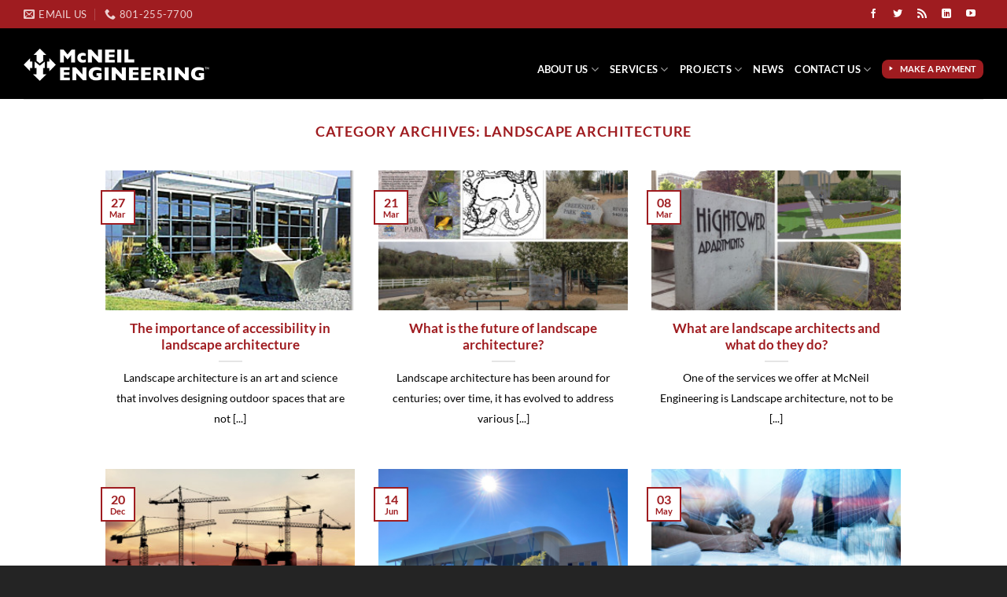

--- FILE ---
content_type: text/html; charset=UTF-8
request_url: https://www.mcneilengineering.com/category/landscape-architecture/
body_size: 22652
content:
<!DOCTYPE html>
<html lang="en" class="loading-site no-js">
<head>
	<meta charset="UTF-8" />
	<link rel="profile" href="https://gmpg.org/xfn/11" />
	<link rel="pingback" href="https://www.mcneilengineering.com/xmlrpc.php" />

	
<!-- MapPress Easy Google Maps Version:2.95.3 (https://www.mappresspro.com) -->
<script>(function(html){html.className = html.className.replace(/\bno-js\b/,'js')})(document.documentElement);</script>
<meta name='robots' content='index, follow, max-image-preview:large, max-snippet:-1, max-video-preview:-1' />
<meta name="dlm-version" content="5.1.6"><meta name="viewport" content="width=device-width, initial-scale=1" />
	<!-- This site is optimized with the Yoast SEO plugin v26.5 - https://yoast.com/wordpress/plugins/seo/ -->
	<title>Landscape Architecture Archives - McNeil Engineering</title>
	<link rel="canonical" href="https://www.mcneilengineering.com/category/landscape-architecture/" />
	<link rel="next" href="https://www.mcneilengineering.com/category/landscape-architecture/page/2/" />
	<meta property="og:locale" content="en_US" />
	<meta property="og:type" content="article" />
	<meta property="og:title" content="Landscape Architecture Archives - McNeil Engineering" />
	<meta property="og:url" content="https://www.mcneilengineering.com/category/landscape-architecture/" />
	<meta property="og:site_name" content="McNeil Engineering" />
	<meta name="twitter:card" content="summary_large_image" />
	<script type="application/ld+json" class="yoast-schema-graph">{"@context":"https://schema.org","@graph":[{"@type":"CollectionPage","@id":"https://www.mcneilengineering.com/category/landscape-architecture/","url":"https://www.mcneilengineering.com/category/landscape-architecture/","name":"Landscape Architecture Archives - McNeil Engineering","isPartOf":{"@id":"https://www.mcneilengineering.com/#website"},"primaryImageOfPage":{"@id":"https://www.mcneilengineering.com/category/landscape-architecture/#primaryimage"},"image":{"@id":"https://www.mcneilengineering.com/category/landscape-architecture/#primaryimage"},"thumbnailUrl":"https://www.mcneilengineering.com/wp-content/uploads/2012/09/main-landscape.jpg","inLanguage":"en"},{"@type":"ImageObject","inLanguage":"en","@id":"https://www.mcneilengineering.com/category/landscape-architecture/#primaryimage","url":"https://www.mcneilengineering.com/wp-content/uploads/2012/09/main-landscape.jpg","contentUrl":"https://www.mcneilengineering.com/wp-content/uploads/2012/09/main-landscape.jpg","width":"275","height":"183","caption":"Landscape Architecture McNeil Engineering"},{"@type":"WebSite","@id":"https://www.mcneilengineering.com/#website","url":"https://www.mcneilengineering.com/","name":"McNeil Engineering","description":"Economic and sustainable designs, professionals you know and trust","potentialAction":[{"@type":"SearchAction","target":{"@type":"EntryPoint","urlTemplate":"https://www.mcneilengineering.com/?s={search_term_string}"},"query-input":{"@type":"PropertyValueSpecification","valueRequired":true,"valueName":"search_term_string"}}],"inLanguage":"en"}]}</script>
	<!-- / Yoast SEO plugin. -->


<link rel='dns-prefetch' href='//fonts.googleapis.com' />
<link rel='prefetch' href='https://www.mcneilengineering.com/wp-content/themes/flatsome/assets/js/flatsome.js?ver=e1ad26bd5672989785e1' />
<link rel='prefetch' href='https://www.mcneilengineering.com/wp-content/themes/flatsome/assets/js/chunk.slider.js?ver=3.19.14' />
<link rel='prefetch' href='https://www.mcneilengineering.com/wp-content/themes/flatsome/assets/js/chunk.popups.js?ver=3.19.14' />
<link rel='prefetch' href='https://www.mcneilengineering.com/wp-content/themes/flatsome/assets/js/chunk.tooltips.js?ver=3.19.14' />
<link rel="alternate" type="application/rss+xml" title="McNeil Engineering &raquo; Feed" href="https://www.mcneilengineering.com/feed/" />
<link rel="alternate" type="application/rss+xml" title="McNeil Engineering &raquo; Landscape Architecture Category Feed" href="https://www.mcneilengineering.com/category/landscape-architecture/feed/" />
		<style>
			.lazyload,
			.lazyloading {
				max-width: 100%;
			}
		</style>
				<!-- This site uses the Google Analytics by MonsterInsights plugin v9.10.1 - Using Analytics tracking - https://www.monsterinsights.com/ -->
							<script src="//www.googletagmanager.com/gtag/js?id=G-J94F8BPFHR"  data-cfasync="false" data-wpfc-render="false" type="text/javascript" async></script>
			<script data-cfasync="false" data-wpfc-render="false" type="text/javascript">
				var mi_version = '9.10.1';
				var mi_track_user = true;
				var mi_no_track_reason = '';
								var MonsterInsightsDefaultLocations = {"page_location":"https:\/\/www.mcneilengineering.com\/category\/landscape-architecture\/"};
								if ( typeof MonsterInsightsPrivacyGuardFilter === 'function' ) {
					var MonsterInsightsLocations = (typeof MonsterInsightsExcludeQuery === 'object') ? MonsterInsightsPrivacyGuardFilter( MonsterInsightsExcludeQuery ) : MonsterInsightsPrivacyGuardFilter( MonsterInsightsDefaultLocations );
				} else {
					var MonsterInsightsLocations = (typeof MonsterInsightsExcludeQuery === 'object') ? MonsterInsightsExcludeQuery : MonsterInsightsDefaultLocations;
				}

								var disableStrs = [
										'ga-disable-G-J94F8BPFHR',
									];

				/* Function to detect opted out users */
				function __gtagTrackerIsOptedOut() {
					for (var index = 0; index < disableStrs.length; index++) {
						if (document.cookie.indexOf(disableStrs[index] + '=true') > -1) {
							return true;
						}
					}

					return false;
				}

				/* Disable tracking if the opt-out cookie exists. */
				if (__gtagTrackerIsOptedOut()) {
					for (var index = 0; index < disableStrs.length; index++) {
						window[disableStrs[index]] = true;
					}
				}

				/* Opt-out function */
				function __gtagTrackerOptout() {
					for (var index = 0; index < disableStrs.length; index++) {
						document.cookie = disableStrs[index] + '=true; expires=Thu, 31 Dec 2099 23:59:59 UTC; path=/';
						window[disableStrs[index]] = true;
					}
				}

				if ('undefined' === typeof gaOptout) {
					function gaOptout() {
						__gtagTrackerOptout();
					}
				}
								window.dataLayer = window.dataLayer || [];

				window.MonsterInsightsDualTracker = {
					helpers: {},
					trackers: {},
				};
				if (mi_track_user) {
					function __gtagDataLayer() {
						dataLayer.push(arguments);
					}

					function __gtagTracker(type, name, parameters) {
						if (!parameters) {
							parameters = {};
						}

						if (parameters.send_to) {
							__gtagDataLayer.apply(null, arguments);
							return;
						}

						if (type === 'event') {
														parameters.send_to = monsterinsights_frontend.v4_id;
							var hookName = name;
							if (typeof parameters['event_category'] !== 'undefined') {
								hookName = parameters['event_category'] + ':' + name;
							}

							if (typeof MonsterInsightsDualTracker.trackers[hookName] !== 'undefined') {
								MonsterInsightsDualTracker.trackers[hookName](parameters);
							} else {
								__gtagDataLayer('event', name, parameters);
							}
							
						} else {
							__gtagDataLayer.apply(null, arguments);
						}
					}

					__gtagTracker('js', new Date());
					__gtagTracker('set', {
						'developer_id.dZGIzZG': true,
											});
					if ( MonsterInsightsLocations.page_location ) {
						__gtagTracker('set', MonsterInsightsLocations);
					}
										__gtagTracker('config', 'G-J94F8BPFHR', {"forceSSL":"true","link_attribution":"true"} );
										window.gtag = __gtagTracker;										(function () {
						/* https://developers.google.com/analytics/devguides/collection/analyticsjs/ */
						/* ga and __gaTracker compatibility shim. */
						var noopfn = function () {
							return null;
						};
						var newtracker = function () {
							return new Tracker();
						};
						var Tracker = function () {
							return null;
						};
						var p = Tracker.prototype;
						p.get = noopfn;
						p.set = noopfn;
						p.send = function () {
							var args = Array.prototype.slice.call(arguments);
							args.unshift('send');
							__gaTracker.apply(null, args);
						};
						var __gaTracker = function () {
							var len = arguments.length;
							if (len === 0) {
								return;
							}
							var f = arguments[len - 1];
							if (typeof f !== 'object' || f === null || typeof f.hitCallback !== 'function') {
								if ('send' === arguments[0]) {
									var hitConverted, hitObject = false, action;
									if ('event' === arguments[1]) {
										if ('undefined' !== typeof arguments[3]) {
											hitObject = {
												'eventAction': arguments[3],
												'eventCategory': arguments[2],
												'eventLabel': arguments[4],
												'value': arguments[5] ? arguments[5] : 1,
											}
										}
									}
									if ('pageview' === arguments[1]) {
										if ('undefined' !== typeof arguments[2]) {
											hitObject = {
												'eventAction': 'page_view',
												'page_path': arguments[2],
											}
										}
									}
									if (typeof arguments[2] === 'object') {
										hitObject = arguments[2];
									}
									if (typeof arguments[5] === 'object') {
										Object.assign(hitObject, arguments[5]);
									}
									if ('undefined' !== typeof arguments[1].hitType) {
										hitObject = arguments[1];
										if ('pageview' === hitObject.hitType) {
											hitObject.eventAction = 'page_view';
										}
									}
									if (hitObject) {
										action = 'timing' === arguments[1].hitType ? 'timing_complete' : hitObject.eventAction;
										hitConverted = mapArgs(hitObject);
										__gtagTracker('event', action, hitConverted);
									}
								}
								return;
							}

							function mapArgs(args) {
								var arg, hit = {};
								var gaMap = {
									'eventCategory': 'event_category',
									'eventAction': 'event_action',
									'eventLabel': 'event_label',
									'eventValue': 'event_value',
									'nonInteraction': 'non_interaction',
									'timingCategory': 'event_category',
									'timingVar': 'name',
									'timingValue': 'value',
									'timingLabel': 'event_label',
									'page': 'page_path',
									'location': 'page_location',
									'title': 'page_title',
									'referrer' : 'page_referrer',
								};
								for (arg in args) {
																		if (!(!args.hasOwnProperty(arg) || !gaMap.hasOwnProperty(arg))) {
										hit[gaMap[arg]] = args[arg];
									} else {
										hit[arg] = args[arg];
									}
								}
								return hit;
							}

							try {
								f.hitCallback();
							} catch (ex) {
							}
						};
						__gaTracker.create = newtracker;
						__gaTracker.getByName = newtracker;
						__gaTracker.getAll = function () {
							return [];
						};
						__gaTracker.remove = noopfn;
						__gaTracker.loaded = true;
						window['__gaTracker'] = __gaTracker;
					})();
									} else {
										console.log("");
					(function () {
						function __gtagTracker() {
							return null;
						}

						window['__gtagTracker'] = __gtagTracker;
						window['gtag'] = __gtagTracker;
					})();
									}
			</script>
							<!-- / Google Analytics by MonsterInsights -->
		<style id='wp-img-auto-sizes-contain-inline-css' type='text/css'>
img:is([sizes=auto i],[sizes^="auto," i]){contain-intrinsic-size:3000px 1500px}
/*# sourceURL=wp-img-auto-sizes-contain-inline-css */
</style>
<link rel='stylesheet' id='s5-syndication-css' href='https://www.mcneilengineering.com/wp-content/plugins/s5-syndication/css/s5-syndication.css?ver=6.9' type='text/css' media='all' />
<link rel='stylesheet' id='cpsh-shortcodes-css' href='https://www.mcneilengineering.com/wp-content/plugins/column-shortcodes//assets/css/shortcodes.css?ver=1.0.1' type='text/css' media='all' />
<link rel='stylesheet' id='contact-form-7-css' href='https://www.mcneilengineering.com/wp-content/plugins/contact-form-7/includes/css/styles.css?ver=6.1.4' type='text/css' media='all' />
<link rel='stylesheet' id='mappress-leaflet-css' href='https://www.mcneilengineering.com/wp-content/plugins/mappress-google-maps-for-wordpress/lib/leaflet/leaflet.css?ver=1.7.1' type='text/css' media='all' />
<link rel='stylesheet' id='mappress-css' href='https://www.mcneilengineering.com/wp-content/plugins/mappress-google-maps-for-wordpress/css/mappress.css?ver=2.95.3' type='text/css' media='all' />
<link rel='stylesheet' id='social-widget-css' href='https://www.mcneilengineering.com/wp-content/plugins/social-media-widget/social_widget.css?ver=6.9' type='text/css' media='all' />
<link rel='stylesheet' id='typehub-css' href='https://www.mcneilengineering.com/wp-content/plugins/tatsu/includes/typehub/public/css/typehub-public.css?ver=2.0.6' type='text/css' media='all' />
<link rel='stylesheet' id='typehub-google-fonts-css' href='//fonts.googleapis.com/css?family=Montserrat%3A700%2C400%7CRaleway%3A400&#038;ver=1.0' type='text/css' media='all' />
<link rel='stylesheet' id='tatsu-main-css' href='https://www.mcneilengineering.com/wp-content/plugins/tatsu/public/css/tatsu.min.css?ver=3.5.3' type='text/css' media='all' />
<link rel='stylesheet' id='tatsu-theme-main-css' href='https://www.mcneilengineering.com/wp-content/plugins/tatsu/public/theme-assets/theme-main.min.css?ver=3.5.3' type='text/css' media='all' />
<link rel='stylesheet' id='font_awesome-css' href='https://www.mcneilengineering.com/wp-content/plugins/tatsu/includes/icons/font_awesome/font-awesome.css?ver=6.9' type='text/css' media='all' />
<link rel='stylesheet' id='font_awesome_brands-css' href='https://www.mcneilengineering.com/wp-content/plugins/tatsu/includes/icons/font_awesome/brands.css?ver=6.9' type='text/css' media='all' />
<link rel='stylesheet' id='tatsu_icons-css' href='https://www.mcneilengineering.com/wp-content/plugins/tatsu/includes/icons/tatsu_icons/tatsu-icons.css?ver=6.9' type='text/css' media='all' />
<link rel='stylesheet' id='wppa_style-css' href='https://www.mcneilengineering.com/wp-content/plugins/wp-photo-album-plus/wppa-style.css?ver=251211-151822' type='text/css' media='all' />
<style id='wppa_style-inline-css' type='text/css'>

.wppa-box {	border-style: solid; border-width:1px;border-radius:6px; -moz-border-radius:6px;margin-bottom:8px;background-color:#eeeeee;border-color:#cccccc; }
.wppa-mini-box { border-style: solid; border-width:1px;border-radius:2px;border-color:#cccccc; }
.wppa-cover-box {  }
.wppa-cover-text-frame {  }
.wppa-box-text {  }
.wppa-box-text, .wppa-box-text-nocolor { font-family:calibri, verdana, arial, san-serif;font-weight:normal; }
.wppa-thumb-text { font-family:calibri, verdana, arial, san-serif;font-weight:normal; }
.wppa-nav-text { font-family:calibri, verdana, arial, san-serif;font-weight:normal; }
.wppa-img { background-color:#eeeeee; }
.wppa-title { font-family:calibri, verdana, arial, san-serif;font-size:20px;font-weight:bold; }
.wppa-fulldesc { font-family:calibri, verdana, arial, san-serif;font-weight:normal; }
.wppa-fulltitle { font-family:calibri, verdana, arial, san-serif;font-size:18px;color:#003111;font-weight:bold; }
/*# sourceURL=wppa_style-inline-css */
</style>
<link rel='stylesheet' id='recent-posts-widget-with-thumbnails-public-style-css' href='https://www.mcneilengineering.com/wp-content/plugins/recent-posts-widget-with-thumbnails/public.css?ver=7.1.1' type='text/css' media='all' />
<link rel='stylesheet' id='forget-about-shortcode-buttons-css' href='https://www.mcneilengineering.com/wp-content/plugins/forget-about-shortcode-buttons/public/css/button-styles.css?ver=2.1.3' type='text/css' media='all' />
<link rel='stylesheet' id='flatsome-main-css' href='https://www.mcneilengineering.com/wp-content/themes/flatsome/assets/css/flatsome.css?ver=3.19.14' type='text/css' media='all' />
<style id='flatsome-main-inline-css' type='text/css'>
@font-face {
				font-family: "fl-icons";
				font-display: block;
				src: url(https://www.mcneilengineering.com/wp-content/themes/flatsome/assets/css/icons/fl-icons.eot?v=3.19.14);
				src:
					url(https://www.mcneilengineering.com/wp-content/themes/flatsome/assets/css/icons/fl-icons.eot#iefix?v=3.19.14) format("embedded-opentype"),
					url(https://www.mcneilengineering.com/wp-content/themes/flatsome/assets/css/icons/fl-icons.woff2?v=3.19.14) format("woff2"),
					url(https://www.mcneilengineering.com/wp-content/themes/flatsome/assets/css/icons/fl-icons.ttf?v=3.19.14) format("truetype"),
					url(https://www.mcneilengineering.com/wp-content/themes/flatsome/assets/css/icons/fl-icons.woff?v=3.19.14) format("woff"),
					url(https://www.mcneilengineering.com/wp-content/themes/flatsome/assets/css/icons/fl-icons.svg?v=3.19.14#fl-icons) format("svg");
			}
/*# sourceURL=flatsome-main-inline-css */
</style>
<link rel='stylesheet' id='flatsome-style-css' href='https://www.mcneilengineering.com/wp-content/themes/flatsome-child/style.css?ver=3.0' type='text/css' media='all' />
<script type="text/javascript" src="https://www.mcneilengineering.com/wp-includes/js/jquery/jquery.min.js?ver=3.7.1" id="jquery-core-js"></script>
<script type="text/javascript" src="https://www.mcneilengineering.com/wp-content/plugins/s5-syndication/js/s5-syndication.js?ver=6.9" id="s5-syndication-js"></script>
<script type="text/javascript" src="https://www.mcneilengineering.com/wp-includes/js/dist/hooks.min.js?ver=dd5603f07f9220ed27f1" id="wp-hooks-js"></script>
<script type="text/javascript" src="https://www.mcneilengineering.com/wp-includes/js/dist/i18n.min.js?ver=c26c3dc7bed366793375" id="wp-i18n-js"></script>
<script type="text/javascript" id="wp-i18n-js-after">
/* <![CDATA[ */
wp.i18n.setLocaleData( { 'text direction\u0004ltr': [ 'ltr' ] } );
//# sourceURL=wp-i18n-js-after
/* ]]> */
</script>
<script type="text/javascript" src="https://www.mcneilengineering.com/wp-content/plugins/wp-photo-album-plus/js/wppa-decls.js?ver=251211-151822" id="wppa-decls-js"></script>
<script type="text/javascript" id="wppa-decls-js-after">
/* <![CDATA[ */
const { __ } = wp.i18n;

wppaSiteUrl = "https://www.mcneilengineering.com",
wppaThumbPageSize = 0,
wppaResizeEndDelay = 200,
wppaScrollEndDelay = 200,
_wppaTextDelay = 800,
wppaEasingSlide = "swing",
wppaEasingLightbox = "swing",
wppaEasingPopup = "swing",
wppaUploadButtonText = "Browse...",
wppaOvlBigBrowse = false,
wppaOvlSmallBrowse = true,
wppaImageMagickDefaultAspect = "NaN",
wppaImageDirectory = "https://www.mcneilengineering.com/wp-content/uploads/wppa/icons/",
wppaWppaUrl = "https://www.mcneilengineering.com/wp-content/plugins/wp-photo-album-plus",
wppaIncludeUrl = "https://www.mcneilengineering.com/wp-includes",
wppaAjaxMethod = "rest",
wppaAjaxUrl = "https://www.mcneilengineering.com/wp-json/wp-photo-album-plus/endPoint",
wppaAdminAjaxUrl = "https://www.mcneilengineering.com/wp-admin/admin-ajax.php",
wppaUploadUrl = "https://www.mcneilengineering.com/wp-content/uploads/wppa",
wppaIsIe = false,
wppaIsSafari = false,
wppaSlideshowNavigationType = "text",
wppaSlideshowDefaultTimeout = 2.5,
wppaAudioHeight = 32,
wppaFilmThumbTitle = "Double click to start/stop slideshow running",
wppaClickToView = "Click to view",
wppaLang = "",
wppaVoteForMe = "Vote for me!",
wppaVotedForMe = "Voted for me",
wppaGlobalFsIconSize = "32",
wppaFsFillcolor = "#999999",
wppaFsBgcolor = "transparent",
wppaFsPolicy = "lightbox",
wppaNiceScroll = false,
wppaNiceScrollOpts = {cursorwidth:8,
cursoropacitymin:0.4,
cursorcolor:'#777777',
cursorborder:'none',
cursorborderradius:6,
autohidemode:'leave',
nativeparentscrolling:false,
preservenativescrolling:false,
bouncescroll:false,
smoothscroll:true,
cursorborder:'2px solid transparent',},
wppaVersion = "9.1.05.004",
wppaBackgroundColorImage = "#eeeeee",
wppaPopupLinkType = "photo",
wppaAnimationType = "fadeover",
wppaAnimationSpeed = 800,
wppaThumbnailAreaDelta = 14,
wppaTextFrameDelta = 181,
wppaBoxDelta = 14,
wppaFilmShowGlue = true,
wppaMiniTreshold = 500,
wppaRatingOnce = false,
wppaHideWhenEmpty = false,
wppaBGcolorNumbar = "#cccccc",
wppaBcolorNumbar = "#cccccc",
wppaBGcolorNumbarActive = "#333333",
wppaBcolorNumbarActive = "#333333",
wppaFontFamilyNumbar = "calibri, verdana, arial, san-serif",
wppaFontSizeNumbar = "px",
wppaFontColorNumbar = "#777777",
wppaFontWeightNumbar = "normal",
wppaFontFamilyNumbarActive = "calibri, verdana, arial, san-serif",
wppaFontSizeNumbarActive = "px",
wppaFontColorNumbarActive = "#777777",
wppaFontWeightNumbarActive = "bold",
wppaNumbarMax = "10",
wppaNextOnCallback = false,
wppaStarOpacity = 0.2,
wppaEmailRequired = "required",
wppaSlideBorderWidth = 0,
wppaAllowAjax = true,
wppaThumbTargetBlank = false,
wppaRatingMax = 5,
wppaRatingDisplayType = "graphic",
wppaRatingPrec = 2,
wppaStretch = false,
wppaMinThumbSpace = 4,
wppaThumbSpaceAuto = true,
wppaMagnifierCursor = "magnifier-small.png",
wppaAutoOpenComments = true,
wppaUpdateAddressLine = true,
wppaSlideSwipe = true,
wppaMaxCoverWidth = 1024,
wppaSlideToFullpopup = false,
wppaComAltSize = 75,
wppaBumpViewCount = true,
wppaBumpClickCount = false,
wppaShareHideWhenRunning = false,
wppaFotomoto = false,
wppaFotomotoHideWhenRunning = false,
wppaCommentRequiredAfterVote = false,
wppaFotomotoMinWidth = 400,
wppaOvlHires = true,
wppaSlideVideoStart = false,
wppaSlideAudioStart = false,
wppaOvlRadius = 12,
wppaOvlBorderWidth = 8,
wppaThemeStyles = "",
wppaStickyHeaderHeight = 0,
wppaRenderModal = false,
wppaModalQuitImg = "url(https://www.mcneilengineering.com/wp-content/uploads/wppa/icons/smallcross-black.gif )",
wppaBoxRadius = "6",
wppaModalBgColor = "#ffffff",
wppaUploadEdit = "-none-",
wppaSvgFillcolor = "#666666",
wppaSvgBgcolor = "#dddddd",
wppaOvlSvgFillcolor = "#999999",
wppaOvlSvgBgcolor = "#ffffff",
wppaSvgCornerStyle = "light",
wppaHideRightClick = false,
wppaGeoZoom = 10,
wppaLazyLoad = false,
wppaAreaMaxFrac = 0,
wppaAreaMaxFracSlide = 0,
wppaAreaMaxFracAudio = 0,
wppaIconSizeNormal = "default",
wppaIconSizeSlide = "default",
wppaResponseSpeed = 0,
wppaExtendedResizeCount = 0,
wppaExtendedResizeDelay = 1000,
wppaCoverSpacing = 8,
wppaFilmonlyContinuous = false,
wppaNoAnimateOnMobile = false,
wppaAjaxScroll = true,
wppaThumbSize = 100,
wppaTfMargin = 4,
wppaRequestInfoDialogText = "Please specify your question",
wppaThumbAspect = 0.8,
wppaStartStopNew = false,
wppaSlideVideoPauseStop = false,
wppaThumbNolink = false;
wppaOvlTxtHeight = "auto",
wppaOvlOpacity = 0.8,
wppaOvlOnclickType = "none",
wppaOvlTheme = "black",
wppaOvlAnimSpeed = 300,
wppaOvlSlideSpeedDefault = 5000,
wppaVer4WindowWidth = 800,
wppaVer4WindowHeight = 600,
wppaOvlShowCounter = true,
wppaOvlFontFamily = "calibri, verdana, arial, san-serif",
wppaOvlFontSize = "10",
wppaOvlFontColor = "",
wppaOvlFontWeight = "bold",
wppaOvlLineHeight = "10",
wppaOvlVideoStart = true,
wppaOvlAudioStart = true,
wppaOvlSlideStartDefault = true,
wppaOvlShowStartStop = true,
wppaIsMobile = false,
wppaIsIpad = false,
wppaOvlIconSize = "32px",
wppaOvlBrowseOnClick = false,
wppaOvlGlobal = false,
wppaPhotoDirectory = "https://www.mcneilengineering.com/wp-content/uploads/wppa/",
wppaThumbDirectory = "https://www.mcneilengineering.com/wp-content/uploads/wppa/thumbs/",
wppaTempDirectory = "https://www.mcneilengineering.com/wp-content/uploads/wppa/temp/",
wppaFontDirectory = "https://www.mcneilengineering.com/wp-content/uploads/wppa/fonts/",
wppaOutputType = "-none-",
wppaOvlNavIconSize = 32,
wppaOvlVideoPauseStop = false;var
wppaShortcodeTemplate = "&lt;div style=&quot;font-size:0;line-height:0&quot;&gt;&lt;img id=&quot;ph-125-0&quot; title=&quot;Wolverine Crossing&quot; style=&quot;width:100%;margin:0;&quot; src=&quot;https://www.mcneilengineering.com/wp-content/uploads/wppa/125.png?ver=1&quot; alt=&quot;Wolverine Crossing&quot;/&gt;&lt;/div&gt;";
wppaShortcodeTemplateId = "125.png";
//# sourceURL=wppa-decls-js-after
/* ]]> */
</script>
<script type="text/javascript" src="https://www.mcneilengineering.com/wp-includes/js/jquery/jquery.form.min.js?ver=4.3.0" id="jquery-form-js"></script>
<script type="text/javascript" src="https://www.mcneilengineering.com/wp-includes/js/imagesloaded.min.js?ver=5.0.0" id="imagesloaded-js"></script>
<script type="text/javascript" src="https://www.mcneilengineering.com/wp-includes/js/masonry.min.js?ver=4.2.2" id="masonry-js"></script>
<script type="text/javascript" src="https://www.mcneilengineering.com/wp-includes/js/jquery/jquery.masonry.min.js?ver=3.1.2b" id="jquery-masonry-js"></script>
<script type="text/javascript" src="https://www.mcneilengineering.com/wp-includes/js/jquery/ui/core.min.js?ver=1.13.3" id="jquery-ui-core-js"></script>
<script type="text/javascript" src="https://www.mcneilengineering.com/wp-includes/js/jquery/ui/mouse.min.js?ver=1.13.3" id="jquery-ui-mouse-js"></script>
<script type="text/javascript" src="https://www.mcneilengineering.com/wp-includes/js/jquery/ui/resizable.min.js?ver=1.13.3" id="jquery-ui-resizable-js"></script>
<script type="text/javascript" src="https://www.mcneilengineering.com/wp-includes/js/jquery/ui/draggable.min.js?ver=1.13.3" id="jquery-ui-draggable-js"></script>
<script type="text/javascript" src="https://www.mcneilengineering.com/wp-includes/js/jquery/ui/controlgroup.min.js?ver=1.13.3" id="jquery-ui-controlgroup-js"></script>
<script type="text/javascript" src="https://www.mcneilengineering.com/wp-includes/js/jquery/ui/checkboxradio.min.js?ver=1.13.3" id="jquery-ui-checkboxradio-js"></script>
<script type="text/javascript" src="https://www.mcneilengineering.com/wp-includes/js/jquery/ui/button.min.js?ver=1.13.3" id="jquery-ui-button-js"></script>
<script type="text/javascript" src="https://www.mcneilengineering.com/wp-includes/js/jquery/ui/dialog.min.js?ver=1.13.3" id="jquery-ui-dialog-js"></script>
<script type="text/javascript" id="wppa-all-js-extra">
/* <![CDATA[ */
var wppaObj = {"restUrl":"https://www.mcneilengineering.com/wp-json/","restNonce":"959650a814"};
//# sourceURL=wppa-all-js-extra
/* ]]> */
</script>
<script type="text/javascript" src="https://www.mcneilengineering.com/wp-content/plugins/wp-photo-album-plus/js/wppa-all.js?ver=251211-151822" id="wppa-all-js"></script>
<script type="text/javascript" src="https://www.mcneilengineering.com/wp-content/plugins/wp-photo-album-plus/vendor/jquery-easing/jquery.easing.min.js?ver=9.1.05.004" id="nicescrollr-easing-min-js-js"></script>
<script type="text/javascript" src="https://www.mcneilengineering.com/wp-content/plugins/google-analytics-for-wordpress/assets/js/frontend-gtag.min.js?ver=9.10.1" id="monsterinsights-frontend-script-js" async="async" data-wp-strategy="async"></script>
<script data-cfasync="false" data-wpfc-render="false" type="text/javascript" id='monsterinsights-frontend-script-js-extra'>/* <![CDATA[ */
var monsterinsights_frontend = {"js_events_tracking":"true","download_extensions":"doc,pdf,ppt,zip,xls,docx,pptx,xlsx","inbound_paths":"[{\"path\":\"\\\/go\\\/\",\"label\":\"affiliate\"},{\"path\":\"\\\/recommend\\\/\",\"label\":\"affiliate\"}]","home_url":"https:\/\/www.mcneilengineering.com","hash_tracking":"false","v4_id":"G-J94F8BPFHR"};/* ]]> */
</script>
<script type="text/javascript" src="https://www.mcneilengineering.com/wp-content/plugins/tatsu/includes/typehub/public/js/webfont.min.js?ver=6.9" id="webfontloader-js"></script>
<link rel="https://api.w.org/" href="https://www.mcneilengineering.com/wp-json/" /><link rel="alternate" title="JSON" type="application/json" href="https://www.mcneilengineering.com/wp-json/wp/v2/categories/82" /><link rel="EditURI" type="application/rsd+xml" title="RSD" href="https://www.mcneilengineering.com/xmlrpc.php?rsd" />
<meta name="generator" content="WordPress 6.9" />
<!-- Google Tag Manager -->
<script>(function(w,d,s,l,i){w[l]=w[l]||[];w[l].push({'gtm.start':
new Date().getTime(),event:'gtm.js'});var f=d.getElementsByTagName(s)[0],
j=d.createElement(s),dl=l!='dataLayer'?'&l='+l:'';j.async=true;j.src=
'https://www.googletagmanager.com/gtm.js?id='+i+dl;f.parentNode.insertBefore(j,f);
})(window,document,'script','dataLayer','GTM-WMC9VVKZ');</script>
<!-- End Google Tag Manager -->		<script>
			document.documentElement.className = document.documentElement.className.replace('no-js', 'js');
		</script>
				<style>
			.no-js img.lazyload {
				display: none;
			}

			figure.wp-block-image img.lazyloading {
				min-width: 150px;
			}

			.lazyload,
			.lazyloading {
				--smush-placeholder-width: 100px;
				--smush-placeholder-aspect-ratio: 1/1;
				width: var(--smush-image-width, var(--smush-placeholder-width)) !important;
				aspect-ratio: var(--smush-image-aspect-ratio, var(--smush-placeholder-aspect-ratio)) !important;
			}

						.lazyload, .lazyloading {
				opacity: 0;
			}

			.lazyloaded {
				opacity: 1;
				transition: opacity 400ms;
				transition-delay: 0ms;
			}

					</style>
		<script>(function(a,s,y,n,c,h,i,d,e){s.className+=' '+y;h.start=1*new Date;
h.end=i=function(){s.className=s.className.replace(RegExp(' ?'+y),'')};
(a[n]=a[n]||[]).hide=h;setTimeout(function(){i();h.end=null},c);h.timeout=c;
})(window,document.documentElement,'async-hide','dataLayer',4000,
{'GTM-56QJSMQ':true});</script>

<!-- Google Tag Manager -->
<script>(function(w,d,s,l,i){w[l]=w[l]||[];w[l].push({'gtm.start':
new Date().getTime(),event:'gtm.js'});var f=d.getElementsByTagName(s)[0],
j=d.createElement(s),dl=l!='dataLayer'?'&l='+l:'';j.async=true;j.src=
'https://www.googletagmanager.com/gtm.js?id='+i+dl;f.parentNode.insertBefore(j,f);
})(window,document,'script','dataLayer','GTM-WMC9VVKZ');</script>
<!-- End Google Tag Manager -->

<!-- Google tag (gtag.js) --> <script async src="https://www.googletagmanager.com/gtag/js?id=AW-940073184"> </script> <script>  window.dataLayer = window.dataLayer || [];  function gtag(){dataLayer.push(arguments);}
  gtag('js', new Date());  gtag('config', 'AW-940073184'); </script><meta name="generator" content="Powered by Slider Revolution 6.7.17 - responsive, Mobile-Friendly Slider Plugin for WordPress with comfortable drag and drop interface." />
<style rel="stylesheet" id="typehub-output">h1{font-family:"Montserrat",-apple-system,BlinkMacSystemFont,'Segoe UI',Roboto,Oxygen-Sans,Ubuntu,Cantarell,'Helvetica Neue',sans-serif;font-weight:700;font-style:normal;font-size:40px;text-transform:none;letter-spacing:0;line-height:52px;color:rgba(0,143,0,1)}h2{font-family:"Montserrat",-apple-system,BlinkMacSystemFont,'Segoe UI',Roboto,Oxygen-Sans,Ubuntu,Cantarell,'Helvetica Neue',sans-serif;font-weight:700;font-style:normal;font-size:34px;text-transform:none;letter-spacing:0;line-height:46px;color:rgba(0,143,0,1)}h3{font-family:"Montserrat",-apple-system,BlinkMacSystemFont,'Segoe UI',Roboto,Oxygen-Sans,Ubuntu,Cantarell,'Helvetica Neue',sans-serif;font-weight:700;font-style:normal;font-size:28px;text-transform:none;letter-spacing:1px;line-height:40px;color:rgba(0,143,0,1)}h4{font-family:"Montserrat",-apple-system,BlinkMacSystemFont,'Segoe UI',Roboto,Oxygen-Sans,Ubuntu,Cantarell,'Helvetica Neue',sans-serif;font-weight:400;font-style:normal;font-size:26px;text-transform:none;letter-spacing:0;line-height:42px;color:rgba(0,143,0,1)}h5{font-family:"Montserrat",-apple-system,BlinkMacSystemFont,'Segoe UI',Roboto,Oxygen-Sans,Ubuntu,Cantarell,'Helvetica Neue',sans-serif;font-weight:400;font-style:normal;font-size:20px;text-transform:none;letter-spacing:0;line-height:36px;color:#222}h6{font-family:"Montserrat",-apple-system,BlinkMacSystemFont,'Segoe UI',Roboto,Oxygen-Sans,Ubuntu,Cantarell,'Helvetica Neue',sans-serif;font-weight:400;font-style:normal;font-size:15px;text-transform:none;letter-spacing:0;line-height:32px;color:#222}body{font-family:"Raleway",-apple-system,BlinkMacSystemFont,'Segoe UI',Roboto,Oxygen-Sans,Ubuntu,Cantarell,'Helvetica Neue',sans-serif;font-weight:400;font-style:normal;font-size:16px;text-transform:none;letter-spacing:0;line-height:26px;color:rgba(0,0,0,1)}@media only screen and (max-width:1377px){}@media only screen and (min-width:768px) and (max-width:1024px){}@media only screen and (max-width:767px){h1{font-size:32px;line-height:36px}h2{font-size:24px;line-height:28px}h3{font-size:20px;line-height:30px}h4{font-size:18px;line-height:26px}}</style><style rel="stylesheet" id="colorhub-output">.swatch-red, .swatch-red a{color:#f44336;}.swatch-pink, .swatch-pink a{color:#E91E63;}.swatch-purple, .swatch-purple a{color:#9C27B0;}.swatch-deep-purple, .swatch-deep-purple a{color:#673AB7;}.swatch-indigo, .swatch-indigo a{color:#3F51B5;}.swatch-blue, .swatch-blue a{color:#2196F3;}.swatch-light-blue, .swatch-light-blue a{color:#03A9F4;}.swatch-cyan, .swatch-cyan a{color:#00BCD4;}.swatch-teal, .swatch-teal a{color:#009688;}.swatch-green, .swatch-green a{color:#4CAF50;}.swatch-light-green, .swatch-light-green a{color:#8BC34A;}.swatch-lime, .swatch-lime a{color:#CDDC39;}.swatch-yellow, .swatch-yellow a{color:#FFEB3B;}.swatch-amber, .swatch-amber a{color:#FFC107;}.swatch-orange, .swatch-orange a{color:#FF9800;}.swatch-deep-orange, .swatch-deep-orange a{color:#FF5722;}.swatch-brown, .swatch-brown a{color:#795548;}.swatch-grey, .swatch-grey a{color:#9E9E9E;}.swatch-blue-grey, .swatch-blue-grey a{color:#607D8B;}.swatch-white, .swatch-white a{color:#ffffff;}.swatch-black, .swatch-black a{color:#000000;}.palette-0, .palette-0 a{color:#2293D7;}.palette-1, .palette-1 a{color:#ffffff;}.palette-2, .palette-2 a{color:#313233;}.palette-3, .palette-3 a{color:#848991;}.palette-4, .palette-4 a{color:#f8f8f8;}</style><link rel="icon" href="https://www.mcneilengineering.com/wp-content/uploads/2017/01/cropped-m-icon-large-32x32.png" sizes="32x32" />
<link rel="icon" href="https://www.mcneilengineering.com/wp-content/uploads/2017/01/cropped-m-icon-large-192x192.png" sizes="192x192" />
<link rel="apple-touch-icon" href="https://www.mcneilengineering.com/wp-content/uploads/2017/01/cropped-m-icon-large-180x180.png" />
<meta name="msapplication-TileImage" content="https://www.mcneilengineering.com/wp-content/uploads/2017/01/cropped-m-icon-large-270x270.png" />
<script>function setREVStartSize(e){
			//window.requestAnimationFrame(function() {
				window.RSIW = window.RSIW===undefined ? window.innerWidth : window.RSIW;
				window.RSIH = window.RSIH===undefined ? window.innerHeight : window.RSIH;
				try {
					var pw = document.getElementById(e.c).parentNode.offsetWidth,
						newh;
					pw = pw===0 || isNaN(pw) || (e.l=="fullwidth" || e.layout=="fullwidth") ? window.RSIW : pw;
					e.tabw = e.tabw===undefined ? 0 : parseInt(e.tabw);
					e.thumbw = e.thumbw===undefined ? 0 : parseInt(e.thumbw);
					e.tabh = e.tabh===undefined ? 0 : parseInt(e.tabh);
					e.thumbh = e.thumbh===undefined ? 0 : parseInt(e.thumbh);
					e.tabhide = e.tabhide===undefined ? 0 : parseInt(e.tabhide);
					e.thumbhide = e.thumbhide===undefined ? 0 : parseInt(e.thumbhide);
					e.mh = e.mh===undefined || e.mh=="" || e.mh==="auto" ? 0 : parseInt(e.mh,0);
					if(e.layout==="fullscreen" || e.l==="fullscreen")
						newh = Math.max(e.mh,window.RSIH);
					else{
						e.gw = Array.isArray(e.gw) ? e.gw : [e.gw];
						for (var i in e.rl) if (e.gw[i]===undefined || e.gw[i]===0) e.gw[i] = e.gw[i-1];
						e.gh = e.el===undefined || e.el==="" || (Array.isArray(e.el) && e.el.length==0)? e.gh : e.el;
						e.gh = Array.isArray(e.gh) ? e.gh : [e.gh];
						for (var i in e.rl) if (e.gh[i]===undefined || e.gh[i]===0) e.gh[i] = e.gh[i-1];
											
						var nl = new Array(e.rl.length),
							ix = 0,
							sl;
						e.tabw = e.tabhide>=pw ? 0 : e.tabw;
						e.thumbw = e.thumbhide>=pw ? 0 : e.thumbw;
						e.tabh = e.tabhide>=pw ? 0 : e.tabh;
						e.thumbh = e.thumbhide>=pw ? 0 : e.thumbh;
						for (var i in e.rl) nl[i] = e.rl[i]<window.RSIW ? 0 : e.rl[i];
						sl = nl[0];
						for (var i in nl) if (sl>nl[i] && nl[i]>0) { sl = nl[i]; ix=i;}
						var m = pw>(e.gw[ix]+e.tabw+e.thumbw) ? 1 : (pw-(e.tabw+e.thumbw)) / (e.gw[ix]);
						newh =  (e.gh[ix] * m) + (e.tabh + e.thumbh);
					}
					var el = document.getElementById(e.c);
					if (el!==null && el) el.style.height = newh+"px";
					el = document.getElementById(e.c+"_wrapper");
					if (el!==null && el) {
						el.style.height = newh+"px";
						el.style.display = "block";
					}
				} catch(e){
					console.log("Failure at Presize of Slider:" + e)
				}
			//});
		  };</script>
<style id="custom-css" type="text/css">:root {--primary-color: #9f1c20;--fs-color-primary: #9f1c20;--fs-color-secondary: #242424;--fs-color-success: #004275;--fs-color-alert: #9f1c20;--fs-experimental-link-color: #0066c6;--fs-experimental-link-color-hover: #9f1c20;}.tooltipster-base {--tooltip-color: #fff;--tooltip-bg-color: #000;}.off-canvas-right .mfp-content, .off-canvas-left .mfp-content {--drawer-width: 300px;}.container-width, .full-width .ubermenu-nav, .container, .row{max-width: 1250px}.row.row-collapse{max-width: 1220px}.row.row-small{max-width: 1242.5px}.row.row-large{max-width: 1280px}.header-main{height: 90px}#logo img{max-height: 90px}#logo{width:236px;}.header-top{min-height: 20px}.transparent .header-main{height: 90px}.transparent #logo img{max-height: 90px}.has-transparent + .page-title:first-of-type,.has-transparent + #main > .page-title,.has-transparent + #main > div > .page-title,.has-transparent + #main .page-header-wrapper:first-of-type .page-title{padding-top: 120px;}.transparent .header-wrapper{background-color: rgba(0,0,0,0)!important;}.transparent .top-divider{display: none;}.header.show-on-scroll,.stuck .header-main{height:70px!important}.stuck #logo img{max-height: 70px!important}.search-form{ width: 60%;}.header-bg-color {background-color: #000000}.header-bottom {background-color: #f1f1f1}.top-bar-nav > li > a{line-height: 16px }.header-main .nav > li > a{line-height: 16px }.header-wrapper:not(.stuck) .header-main .header-nav{margin-top: 14px }@media (max-width: 549px) {.header-main{height: 70px}#logo img{max-height: 70px}}.main-menu-overlay{background-color: rgba(0,0,0,0.71)}.nav-dropdown-has-arrow.nav-dropdown-has-border li.has-dropdown:before{border-bottom-color: #444444;}.nav .nav-dropdown{border-color: #444444 }.nav-dropdown{font-size:86%}.nav-dropdown-has-arrow li.has-dropdown:after{border-bottom-color: #242424;}.nav .nav-dropdown{background-color: #242424}.header-top{background-color:#9f1c20!important;}body{color: #020202}h1,h2,h3,h4,h5,h6,.heading-font{color: #9f1c20;}body{font-size: 100%;}@media screen and (max-width: 549px){body{font-size: 100%;}}body{font-family: Lato, sans-serif;}body {font-weight: 400;font-style: normal;}.nav > li > a {font-family: Lato, sans-serif;}.mobile-sidebar-levels-2 .nav > li > ul > li > a {font-family: Lato, sans-serif;}.nav > li > a,.mobile-sidebar-levels-2 .nav > li > ul > li > a {font-weight: 700;font-style: normal;}h1,h2,h3,h4,h5,h6,.heading-font, .off-canvas-center .nav-sidebar.nav-vertical > li > a{font-family: Lato, sans-serif;}h1,h2,h3,h4,h5,h6,.heading-font,.banner h1,.banner h2 {font-weight: 700;font-style: normal;}.alt-font{font-family: "PT Sans", sans-serif;}.header:not(.transparent) .header-nav-main.nav > li > a {color: #FFFFFF;}.header:not(.transparent) .header-nav-main.nav > li > a:hover,.header:not(.transparent) .header-nav-main.nav > li.active > a,.header:not(.transparent) .header-nav-main.nav > li.current > a,.header:not(.transparent) .header-nav-main.nav > li > a.active,.header:not(.transparent) .header-nav-main.nav > li > a.current{color: #a6a6a6;}.header-nav-main.nav-line-bottom > li > a:before,.header-nav-main.nav-line-grow > li > a:before,.header-nav-main.nav-line > li > a:before,.header-nav-main.nav-box > li > a:hover,.header-nav-main.nav-box > li.active > a,.header-nav-main.nav-pills > li > a:hover,.header-nav-main.nav-pills > li.active > a{color:#FFF!important;background-color: #a6a6a6;}input[type='submit'], input[type="button"], button:not(.icon), .button:not(.icon){border-radius: 4px!important}.footer-2{background-color: #9f1c20}.absolute-footer, html{background-color: #242424}.nav-vertical-fly-out > li + li {border-top-width: 1px; border-top-style: solid;}.label-new.menu-item > a:after{content:"New";}.label-hot.menu-item > a:after{content:"Hot";}.label-sale.menu-item > a:after{content:"Sale";}.label-popular.menu-item > a:after{content:"Popular";}</style>		<style type="text/css" id="wp-custom-css">
			/*
You can add your own CSS here.

Click the help icon above to learn more.
*/

.column-green{
width:95%;
background-color: #E1E1E1;
padding: 8px;
 -moz-border-radius: 8px; 
 -webkit-border-radius: 8px;
  border-radius: 8px;
}

.column-third{
width:95%;
padding: 8px;
}

.mb-half:last-child, .mb:last-child {
    margin-bottom: 30px;
}

.nav-dropdown .menu-item-has-children > a, .nav-dropdown .title > a, .nav-dropdown .nav-dropdown-col > a {
    color: #ffffff;
	background-color:#333333;
}
#footer {
  text-align: left;
}
.widget {
border-bottom: 0px solid #a6a6a6;
}
.social-icons i {
  padding-left: 6px;
  padding-right: 6px;
}
.mnebutton {
  background-color: #ff2b1d;
  border: none;
  color: white;
  padding: 15px 32px;
	border-radius: 8px;
  text-align: center;
  text-decoration: none;
  display: inline-block;
  font-size: 16px;
}

th, td {
    border-bottom: 0px;
	vertical-align: middle;
}

td {
    color: #222;
}
input[type="email"], input[type="date"], input[type="search"], input[type="number"], input[type="text"], input[type="tel"], input[type="url"], input[type="password"], textarea, select, .select2-container .select2-choice, .select2-container .select2-selection {
    box-sizing: border-box;
    border: 1px solid #555;
    padding: 0 .75em;
}

tr > * {
  border-right: 0px solid rgba(0,0,0,0);
}

table {
  border-collapse: inherit;
	table-layout: auto;
}

.rpwwt-widget ul li:last-child {
  margin-left: 0;
}

.rpwwt-widget ul li {
  margin-left: 0;
}

.grecaptcha-badge { visibility: hidden; }

.wpcf7 input[type="text"],
.wpcf7 input[type="email"],
.wpcf7 input[type="date"],
.wpcf7 textarea
{
    background-color: #fff;
    color: #000;
    width: 96%;
}

.wpcf7 label
{
    color: #9F1C20;
}

.wpcf7
{
    background-color: #f7f7f7;
    padding: 30px;
}

span.wpcf7-list-item { display: block; }

.custom-formfields {
	margin-bottom: 14px;
}

.custom-checkboxes {
	display: inline-block;
  font-size: 14px;
	margin-bottom: 14px;
	margin-left: 26px;
}		</style>
		<style id="kirki-inline-styles">/* latin-ext */
@font-face {
  font-family: 'Lato';
  font-style: normal;
  font-weight: 400;
  font-display: swap;
  src: url(https://www.mcneilengineering.com/wp-content/fonts/lato/S6uyw4BMUTPHjxAwXjeu.woff2) format('woff2');
  unicode-range: U+0100-02BA, U+02BD-02C5, U+02C7-02CC, U+02CE-02D7, U+02DD-02FF, U+0304, U+0308, U+0329, U+1D00-1DBF, U+1E00-1E9F, U+1EF2-1EFF, U+2020, U+20A0-20AB, U+20AD-20C0, U+2113, U+2C60-2C7F, U+A720-A7FF;
}
/* latin */
@font-face {
  font-family: 'Lato';
  font-style: normal;
  font-weight: 400;
  font-display: swap;
  src: url(https://www.mcneilengineering.com/wp-content/fonts/lato/S6uyw4BMUTPHjx4wXg.woff2) format('woff2');
  unicode-range: U+0000-00FF, U+0131, U+0152-0153, U+02BB-02BC, U+02C6, U+02DA, U+02DC, U+0304, U+0308, U+0329, U+2000-206F, U+20AC, U+2122, U+2191, U+2193, U+2212, U+2215, U+FEFF, U+FFFD;
}
/* latin-ext */
@font-face {
  font-family: 'Lato';
  font-style: normal;
  font-weight: 700;
  font-display: swap;
  src: url(https://www.mcneilengineering.com/wp-content/fonts/lato/S6u9w4BMUTPHh6UVSwaPGR_p.woff2) format('woff2');
  unicode-range: U+0100-02BA, U+02BD-02C5, U+02C7-02CC, U+02CE-02D7, U+02DD-02FF, U+0304, U+0308, U+0329, U+1D00-1DBF, U+1E00-1E9F, U+1EF2-1EFF, U+2020, U+20A0-20AB, U+20AD-20C0, U+2113, U+2C60-2C7F, U+A720-A7FF;
}
/* latin */
@font-face {
  font-family: 'Lato';
  font-style: normal;
  font-weight: 700;
  font-display: swap;
  src: url(https://www.mcneilengineering.com/wp-content/fonts/lato/S6u9w4BMUTPHh6UVSwiPGQ.woff2) format('woff2');
  unicode-range: U+0000-00FF, U+0131, U+0152-0153, U+02BB-02BC, U+02C6, U+02DA, U+02DC, U+0304, U+0308, U+0329, U+2000-206F, U+20AC, U+2122, U+2191, U+2193, U+2212, U+2215, U+FEFF, U+FFFD;
}/* cyrillic-ext */
@font-face {
  font-family: 'PT Sans';
  font-style: normal;
  font-weight: 400;
  font-display: swap;
  src: url(https://www.mcneilengineering.com/wp-content/fonts/pt-sans/jizaRExUiTo99u79D0-ExdGM.woff2) format('woff2');
  unicode-range: U+0460-052F, U+1C80-1C8A, U+20B4, U+2DE0-2DFF, U+A640-A69F, U+FE2E-FE2F;
}
/* cyrillic */
@font-face {
  font-family: 'PT Sans';
  font-style: normal;
  font-weight: 400;
  font-display: swap;
  src: url(https://www.mcneilengineering.com/wp-content/fonts/pt-sans/jizaRExUiTo99u79D0aExdGM.woff2) format('woff2');
  unicode-range: U+0301, U+0400-045F, U+0490-0491, U+04B0-04B1, U+2116;
}
/* latin-ext */
@font-face {
  font-family: 'PT Sans';
  font-style: normal;
  font-weight: 400;
  font-display: swap;
  src: url(https://www.mcneilengineering.com/wp-content/fonts/pt-sans/jizaRExUiTo99u79D0yExdGM.woff2) format('woff2');
  unicode-range: U+0100-02BA, U+02BD-02C5, U+02C7-02CC, U+02CE-02D7, U+02DD-02FF, U+0304, U+0308, U+0329, U+1D00-1DBF, U+1E00-1E9F, U+1EF2-1EFF, U+2020, U+20A0-20AB, U+20AD-20C0, U+2113, U+2C60-2C7F, U+A720-A7FF;
}
/* latin */
@font-face {
  font-family: 'PT Sans';
  font-style: normal;
  font-weight: 400;
  font-display: swap;
  src: url(https://www.mcneilengineering.com/wp-content/fonts/pt-sans/jizaRExUiTo99u79D0KExQ.woff2) format('woff2');
  unicode-range: U+0000-00FF, U+0131, U+0152-0153, U+02BB-02BC, U+02C6, U+02DA, U+02DC, U+0304, U+0308, U+0329, U+2000-206F, U+20AC, U+2122, U+2191, U+2193, U+2212, U+2215, U+FEFF, U+FFFD;
}</style><style id='global-styles-inline-css' type='text/css'>
:root{--wp--preset--aspect-ratio--square: 1;--wp--preset--aspect-ratio--4-3: 4/3;--wp--preset--aspect-ratio--3-4: 3/4;--wp--preset--aspect-ratio--3-2: 3/2;--wp--preset--aspect-ratio--2-3: 2/3;--wp--preset--aspect-ratio--16-9: 16/9;--wp--preset--aspect-ratio--9-16: 9/16;--wp--preset--color--black: #000000;--wp--preset--color--cyan-bluish-gray: #abb8c3;--wp--preset--color--white: #ffffff;--wp--preset--color--pale-pink: #f78da7;--wp--preset--color--vivid-red: #cf2e2e;--wp--preset--color--luminous-vivid-orange: #ff6900;--wp--preset--color--luminous-vivid-amber: #fcb900;--wp--preset--color--light-green-cyan: #7bdcb5;--wp--preset--color--vivid-green-cyan: #00d084;--wp--preset--color--pale-cyan-blue: #8ed1fc;--wp--preset--color--vivid-cyan-blue: #0693e3;--wp--preset--color--vivid-purple: #9b51e0;--wp--preset--color--primary: #9f1c20;--wp--preset--color--secondary: #242424;--wp--preset--color--success: #004275;--wp--preset--color--alert: #9f1c20;--wp--preset--gradient--vivid-cyan-blue-to-vivid-purple: linear-gradient(135deg,rgb(6,147,227) 0%,rgb(155,81,224) 100%);--wp--preset--gradient--light-green-cyan-to-vivid-green-cyan: linear-gradient(135deg,rgb(122,220,180) 0%,rgb(0,208,130) 100%);--wp--preset--gradient--luminous-vivid-amber-to-luminous-vivid-orange: linear-gradient(135deg,rgb(252,185,0) 0%,rgb(255,105,0) 100%);--wp--preset--gradient--luminous-vivid-orange-to-vivid-red: linear-gradient(135deg,rgb(255,105,0) 0%,rgb(207,46,46) 100%);--wp--preset--gradient--very-light-gray-to-cyan-bluish-gray: linear-gradient(135deg,rgb(238,238,238) 0%,rgb(169,184,195) 100%);--wp--preset--gradient--cool-to-warm-spectrum: linear-gradient(135deg,rgb(74,234,220) 0%,rgb(151,120,209) 20%,rgb(207,42,186) 40%,rgb(238,44,130) 60%,rgb(251,105,98) 80%,rgb(254,248,76) 100%);--wp--preset--gradient--blush-light-purple: linear-gradient(135deg,rgb(255,206,236) 0%,rgb(152,150,240) 100%);--wp--preset--gradient--blush-bordeaux: linear-gradient(135deg,rgb(254,205,165) 0%,rgb(254,45,45) 50%,rgb(107,0,62) 100%);--wp--preset--gradient--luminous-dusk: linear-gradient(135deg,rgb(255,203,112) 0%,rgb(199,81,192) 50%,rgb(65,88,208) 100%);--wp--preset--gradient--pale-ocean: linear-gradient(135deg,rgb(255,245,203) 0%,rgb(182,227,212) 50%,rgb(51,167,181) 100%);--wp--preset--gradient--electric-grass: linear-gradient(135deg,rgb(202,248,128) 0%,rgb(113,206,126) 100%);--wp--preset--gradient--midnight: linear-gradient(135deg,rgb(2,3,129) 0%,rgb(40,116,252) 100%);--wp--preset--font-size--small: 13px;--wp--preset--font-size--medium: 20px;--wp--preset--font-size--large: 36px;--wp--preset--font-size--x-large: 42px;--wp--preset--spacing--20: 0.44rem;--wp--preset--spacing--30: 0.67rem;--wp--preset--spacing--40: 1rem;--wp--preset--spacing--50: 1.5rem;--wp--preset--spacing--60: 2.25rem;--wp--preset--spacing--70: 3.38rem;--wp--preset--spacing--80: 5.06rem;--wp--preset--shadow--natural: 6px 6px 9px rgba(0, 0, 0, 0.2);--wp--preset--shadow--deep: 12px 12px 50px rgba(0, 0, 0, 0.4);--wp--preset--shadow--sharp: 6px 6px 0px rgba(0, 0, 0, 0.2);--wp--preset--shadow--outlined: 6px 6px 0px -3px rgb(255, 255, 255), 6px 6px rgb(0, 0, 0);--wp--preset--shadow--crisp: 6px 6px 0px rgb(0, 0, 0);}:where(body) { margin: 0; }.wp-site-blocks > .alignleft { float: left; margin-right: 2em; }.wp-site-blocks > .alignright { float: right; margin-left: 2em; }.wp-site-blocks > .aligncenter { justify-content: center; margin-left: auto; margin-right: auto; }:where(.is-layout-flex){gap: 0.5em;}:where(.is-layout-grid){gap: 0.5em;}.is-layout-flow > .alignleft{float: left;margin-inline-start: 0;margin-inline-end: 2em;}.is-layout-flow > .alignright{float: right;margin-inline-start: 2em;margin-inline-end: 0;}.is-layout-flow > .aligncenter{margin-left: auto !important;margin-right: auto !important;}.is-layout-constrained > .alignleft{float: left;margin-inline-start: 0;margin-inline-end: 2em;}.is-layout-constrained > .alignright{float: right;margin-inline-start: 2em;margin-inline-end: 0;}.is-layout-constrained > .aligncenter{margin-left: auto !important;margin-right: auto !important;}.is-layout-constrained > :where(:not(.alignleft):not(.alignright):not(.alignfull)){margin-left: auto !important;margin-right: auto !important;}body .is-layout-flex{display: flex;}.is-layout-flex{flex-wrap: wrap;align-items: center;}.is-layout-flex > :is(*, div){margin: 0;}body .is-layout-grid{display: grid;}.is-layout-grid > :is(*, div){margin: 0;}body{padding-top: 0px;padding-right: 0px;padding-bottom: 0px;padding-left: 0px;}a:where(:not(.wp-element-button)){text-decoration: none;}:root :where(.wp-element-button, .wp-block-button__link){background-color: #32373c;border-width: 0;color: #fff;font-family: inherit;font-size: inherit;font-style: inherit;font-weight: inherit;letter-spacing: inherit;line-height: inherit;padding-top: calc(0.667em + 2px);padding-right: calc(1.333em + 2px);padding-bottom: calc(0.667em + 2px);padding-left: calc(1.333em + 2px);text-decoration: none;text-transform: inherit;}.has-black-color{color: var(--wp--preset--color--black) !important;}.has-cyan-bluish-gray-color{color: var(--wp--preset--color--cyan-bluish-gray) !important;}.has-white-color{color: var(--wp--preset--color--white) !important;}.has-pale-pink-color{color: var(--wp--preset--color--pale-pink) !important;}.has-vivid-red-color{color: var(--wp--preset--color--vivid-red) !important;}.has-luminous-vivid-orange-color{color: var(--wp--preset--color--luminous-vivid-orange) !important;}.has-luminous-vivid-amber-color{color: var(--wp--preset--color--luminous-vivid-amber) !important;}.has-light-green-cyan-color{color: var(--wp--preset--color--light-green-cyan) !important;}.has-vivid-green-cyan-color{color: var(--wp--preset--color--vivid-green-cyan) !important;}.has-pale-cyan-blue-color{color: var(--wp--preset--color--pale-cyan-blue) !important;}.has-vivid-cyan-blue-color{color: var(--wp--preset--color--vivid-cyan-blue) !important;}.has-vivid-purple-color{color: var(--wp--preset--color--vivid-purple) !important;}.has-primary-color{color: var(--wp--preset--color--primary) !important;}.has-secondary-color{color: var(--wp--preset--color--secondary) !important;}.has-success-color{color: var(--wp--preset--color--success) !important;}.has-alert-color{color: var(--wp--preset--color--alert) !important;}.has-black-background-color{background-color: var(--wp--preset--color--black) !important;}.has-cyan-bluish-gray-background-color{background-color: var(--wp--preset--color--cyan-bluish-gray) !important;}.has-white-background-color{background-color: var(--wp--preset--color--white) !important;}.has-pale-pink-background-color{background-color: var(--wp--preset--color--pale-pink) !important;}.has-vivid-red-background-color{background-color: var(--wp--preset--color--vivid-red) !important;}.has-luminous-vivid-orange-background-color{background-color: var(--wp--preset--color--luminous-vivid-orange) !important;}.has-luminous-vivid-amber-background-color{background-color: var(--wp--preset--color--luminous-vivid-amber) !important;}.has-light-green-cyan-background-color{background-color: var(--wp--preset--color--light-green-cyan) !important;}.has-vivid-green-cyan-background-color{background-color: var(--wp--preset--color--vivid-green-cyan) !important;}.has-pale-cyan-blue-background-color{background-color: var(--wp--preset--color--pale-cyan-blue) !important;}.has-vivid-cyan-blue-background-color{background-color: var(--wp--preset--color--vivid-cyan-blue) !important;}.has-vivid-purple-background-color{background-color: var(--wp--preset--color--vivid-purple) !important;}.has-primary-background-color{background-color: var(--wp--preset--color--primary) !important;}.has-secondary-background-color{background-color: var(--wp--preset--color--secondary) !important;}.has-success-background-color{background-color: var(--wp--preset--color--success) !important;}.has-alert-background-color{background-color: var(--wp--preset--color--alert) !important;}.has-black-border-color{border-color: var(--wp--preset--color--black) !important;}.has-cyan-bluish-gray-border-color{border-color: var(--wp--preset--color--cyan-bluish-gray) !important;}.has-white-border-color{border-color: var(--wp--preset--color--white) !important;}.has-pale-pink-border-color{border-color: var(--wp--preset--color--pale-pink) !important;}.has-vivid-red-border-color{border-color: var(--wp--preset--color--vivid-red) !important;}.has-luminous-vivid-orange-border-color{border-color: var(--wp--preset--color--luminous-vivid-orange) !important;}.has-luminous-vivid-amber-border-color{border-color: var(--wp--preset--color--luminous-vivid-amber) !important;}.has-light-green-cyan-border-color{border-color: var(--wp--preset--color--light-green-cyan) !important;}.has-vivid-green-cyan-border-color{border-color: var(--wp--preset--color--vivid-green-cyan) !important;}.has-pale-cyan-blue-border-color{border-color: var(--wp--preset--color--pale-cyan-blue) !important;}.has-vivid-cyan-blue-border-color{border-color: var(--wp--preset--color--vivid-cyan-blue) !important;}.has-vivid-purple-border-color{border-color: var(--wp--preset--color--vivid-purple) !important;}.has-primary-border-color{border-color: var(--wp--preset--color--primary) !important;}.has-secondary-border-color{border-color: var(--wp--preset--color--secondary) !important;}.has-success-border-color{border-color: var(--wp--preset--color--success) !important;}.has-alert-border-color{border-color: var(--wp--preset--color--alert) !important;}.has-vivid-cyan-blue-to-vivid-purple-gradient-background{background: var(--wp--preset--gradient--vivid-cyan-blue-to-vivid-purple) !important;}.has-light-green-cyan-to-vivid-green-cyan-gradient-background{background: var(--wp--preset--gradient--light-green-cyan-to-vivid-green-cyan) !important;}.has-luminous-vivid-amber-to-luminous-vivid-orange-gradient-background{background: var(--wp--preset--gradient--luminous-vivid-amber-to-luminous-vivid-orange) !important;}.has-luminous-vivid-orange-to-vivid-red-gradient-background{background: var(--wp--preset--gradient--luminous-vivid-orange-to-vivid-red) !important;}.has-very-light-gray-to-cyan-bluish-gray-gradient-background{background: var(--wp--preset--gradient--very-light-gray-to-cyan-bluish-gray) !important;}.has-cool-to-warm-spectrum-gradient-background{background: var(--wp--preset--gradient--cool-to-warm-spectrum) !important;}.has-blush-light-purple-gradient-background{background: var(--wp--preset--gradient--blush-light-purple) !important;}.has-blush-bordeaux-gradient-background{background: var(--wp--preset--gradient--blush-bordeaux) !important;}.has-luminous-dusk-gradient-background{background: var(--wp--preset--gradient--luminous-dusk) !important;}.has-pale-ocean-gradient-background{background: var(--wp--preset--gradient--pale-ocean) !important;}.has-electric-grass-gradient-background{background: var(--wp--preset--gradient--electric-grass) !important;}.has-midnight-gradient-background{background: var(--wp--preset--gradient--midnight) !important;}.has-small-font-size{font-size: var(--wp--preset--font-size--small) !important;}.has-medium-font-size{font-size: var(--wp--preset--font-size--medium) !important;}.has-large-font-size{font-size: var(--wp--preset--font-size--large) !important;}.has-x-large-font-size{font-size: var(--wp--preset--font-size--x-large) !important;}
/*# sourceURL=global-styles-inline-css */
</style>
<link rel='stylesheet' id='rs-plugin-settings-css' href='//www.mcneilengineering.com/wp-content/plugins/revslider/sr6/assets/css/rs6.css?ver=6.7.17' type='text/css' media='all' />
<style id='rs-plugin-settings-inline-css' type='text/css'>
@import url(https://fonts.googleapis.com/css?family=Open+Sans:400,800,300,700);.tp-caption .newlook-font{font-family:Mr Dafoe,Georgia}.tp-caption.big_yellow{position:absolute; color:#ffd658; text-shadow:none; font-weight:400; font-size:100px; line-height:36px; font-family:"Open Sans"; padding:0px 4px; padding-top:1px;margin:0px; border-width:0px; border-style:none; background-color:transparent}.tp-caption.big_bluee{position:absolute; color:#26ade4; text-shadow:none; font-weight:400; font-size:34px; line-height:36px; font-family:"Helvetica Neue","Arial"; padding:0px 4px; padding-top:1px;margin:0px; border-width:0px; border-style:none; background-color:transparent}.tp-caption.big_white{position:absolute; color:#fff; text-shadow:none; font-weight:100; font-size:36px; line-height:36px; font-family:Helvetica Neue,Arial; padding:0px 4px; padding-top:1px;margin:0px; border-width:0px; border-style:none; letter-spacing:-1.5px}.tp-caption.big_orange{position:absolute; color:#ff7302; text-shadow:none; font-weight:700; font-size:36px; line-height:36px; font-family:Arial; padding:0px 4px; margin:0px; border-width:0px; border-style:none; background-color:#fff;letter-spacing:-1.5px}.tp-caption.big_black{position:absolute; color:#0f0f0f; text-shadow:none; font-size:72px; line-height:72px; padding:0px 4px; margin:0px; border-width:0px; border-style:none;  font-family:"Helvetica","Open Sans"; font-weight:700}.tp-caption .df-color-font{font-family:'AmperzandRegular',Georgia}.tp-caption.medium_grey{position:absolute; color:#444; text-shadow:none; font-weight:700; font-size:32px; line-height:32px; font-family:Helvetica,Arial; padding:2px 4px; margin:0px; border-width:0px; border-style:none; white-space:nowrap;letter-spacing:-1.5px;background:transparent !important}.tp-caption.small_text{position:absolute; color:#fff; text-shadow:none; font-weight:100; font-size:13px; line-height:18px; font-family:Open Sans,Helvetica,Arial; margin:0px; border-width:0px; border-style:none; white-space:nowrap; text-align:left}.tp-caption.medium_text{position:absolute; color:#333; text-shadow:none; font-weight:100; font-size:28px; line-height:20px; font-family:Open Sans,Helvetica,Arial; margin:0px; border-width:0px; border-style:none; white-space:nowrap; text-align:center}.tp-caption.large_text{position:absolute; color:#fff; text-shadow:none; font-weight:700; font-size:40px; line-height:40px; font-family:Arial; margin:0px; border-width:0px; border-style:none; white-space:nowrap;text-shadow:0px 2px 5px rgba(0,0,0,0.5)}.tp-caption.very_large_text{position:absolute; color:#fff; text-shadow:none; font-weight:700; font-size:60px; line-height:60px; font-family:Arial; margin:0px; border-width:0px; border-style:none; white-space:nowrap;text-shadow:0px 2px 5px rgba(0,0,0,0.5);letter-spacing:-2px}.tp-caption.very_big_white{position:absolute; color:#fff; text-shadow:none; font-weight:600; font-size:56px; line-height:52px; font-family:Helvetica,Arial; margin:0px; border-width:0px; border-style:none; white-space:nowrap;padding:0px 4px; padding-top:1px; letter-spacing:-1.5px}.tp-caption.very_big_black{position:absolute; color:#000; text-shadow:none; font-weight:700; font-size:60px; line-height:60px; font-family:Arial; margin:0px; border-width:0px; border-style:none; white-space:nowrap;padding:0px 4px; padding-top:1px;background-color:#fff}.tp-caption.modern_medium_fat{position:absolute; color:#0f0f0f; text-shadow:none; font-weight:800; font-size:44px; line-height:44px; font-family:Helvetica,Arial; margin:0px; border-width:0px; border-style:none; white-space:nowrap; text-align:center}.tp-caption.modern_medium_fat_white{position:absolute; color:#fff; text-shadow:none; font-weight:800; font-size:24px; line-height:20px; font-family:'Open Sans',sans-serif; margin:0px; border-width:0px; border-style:none; white-space:nowrap}.tp-caption.modern_medium_light{position:absolute; color:#26ade4; text-shadow:none; font-weight:300; font-size:20px; line-height:20px; font-family:'Helvetica Neue','Arial',sans-serif; margin:0px; border-width:0px; border-style:none; white-space:nowrap}.tp-caption.modern_big_bluebg{position:absolute; color:#26ade4; text-shadow:none; font-weight:100; font-size:26px; line-height:30px; font-family:"Helvetica Neue","Arial"; padding:0px 4px; padding-top:1px;margin:0px; border-width:0px; border-style:none; background-color:transparent !important; background:none !important}.tp-caption.modern_big_redbg{position:absolute; color:#fff; text-shadow:none; font-weight:300; font-size:30px; line-height:36px; font-family:'Open Sans',sans-serif; padding:3px 10px;  padding-top:1px;margin:0px; border-width:0px; border-style:none; background-color:#de543e;letter-spacing:0}.tp-caption.modern_small_text_dark{position:absolute; color:#545454; text-shadow:none; font-size:13px; line-height:18px; font-family:Helvetica Neue,Arial; margin:0px; border-width:0px; border-style:none; white-space:nowrap}.tp-caption.boxshadow{text-shadow:none; position:absolute; color:#fff; text-shadow:none; font-weight:400; font-size:15px; line-height:16px; font-family:Helvetica Neue,Arial; margin:0px; border-width:0px; border-style:none; white-space:nowrap; text-align:center; background:rgba(0,0,0,.6); padding:7px 10px; -webkit-border-radius:3px;border-radius:3px}.tp-caption.black{color:#000; text-shadow:none}.tp-caption.noshadow{text-shadow:none; position:absolute; color:#fff; text-shadow:none; font-weight:500; font-size:24px; line-height:20px; font-family:Helvetica Neue,Arial; margin:0px; border-width:0px; border-style:none; white-space:nowrap; text-align:center; background:#26ade4; padding:8px; -webkit-border-radius:3px;border-radius:3px}.tp-caption a{text-shadow:none;-webkit-transition:all 0.2s ease-out;-moz-transition:all 0.2s ease-out;-o-transition:all 0.2s ease-out;-ms-transition:all 0.2s ease-out;text-transform:uppercase;font-size:11px !important;letter-spacing:1px !important;padding:1.2em !important;font-weight:100 !important}.tp-caption a:hover{color:#ffa902}.tp-caption a{color:#ff7302;text-shadow:none;-webkit-transition:all 0.2s ease-out;-moz-transition:all 0.2s ease-out;-o-transition:all 0.2s ease-out;-ms-transition:all 0.2s ease-out}.tp-caption a:hover{color:#ffa902}
/*# sourceURL=rs-plugin-settings-inline-css */
</style>
</head>

<body data-rsssl=1 class="archive category category-landscape-architecture category-82 wp-theme-flatsome wp-child-theme-flatsome-child lightbox nav-dropdown-has-arrow nav-dropdown-has-shadow nav-dropdown-has-border">

<!-- Google Tag Manager (noscript) -->
<noscript><iframe data-src="https://www.googletagmanager.com/ns.html?id=GTM-WMC9VVKZ"
height="0" width="0" style="display:none;visibility:hidden" src="[data-uri]" class="lazyload" data-load-mode="1"></iframe></noscript>
<!-- End Google Tag Manager (noscript) --><!-- Google Tag Manager (noscript) -->
<noscript><iframe data-src="https://www.googletagmanager.com/ns.html?id=GTM-WMC9VVKZ"
height="0" width="0" style="display:none;visibility:hidden" src="[data-uri]" class="lazyload" data-load-mode="1"></iframe></noscript>
<!-- End Google Tag Manager (noscript) -->
<a class="skip-link screen-reader-text" href="#main">Skip to content</a>

<div id="wrapper">

	
	<header id="header" class="header has-sticky sticky-jump">
		<div class="header-wrapper">
			<div id="top-bar" class="header-top hide-for-sticky nav-dark">
    <div class="flex-row container">
      <div class="flex-col hide-for-medium flex-left">
          <ul class="nav nav-left medium-nav-center nav-small  nav-divided">
              <li class="header-contact-wrapper">
		<ul id="header-contact" class="nav nav-divided nav-uppercase header-contact">
		
						<li class="">
			  <a href="mailto:info@mcneileng.com" class="tooltip" title="info@mcneileng.com">
				  <i class="icon-envelop" style="font-size:14px;" ></i>			       <span>
			       	Email Us			       </span>
			  </a>
			</li>
			
			
						<li class="">
			  <a href="tel:801-255-7700" class="tooltip" title="801-255-7700">
			     <i class="icon-phone" style="font-size:14px;" ></i>			      <span>801-255-7700</span>
			  </a>
			</li>
			
				</ul>
</li>
          </ul>
      </div>

      <div class="flex-col hide-for-medium flex-center">
          <ul class="nav nav-center nav-small  nav-divided">
                        </ul>
      </div>

      <div class="flex-col hide-for-medium flex-right">
         <ul class="nav top-bar-nav nav-right nav-small  nav-divided">
              <li class="html header-social-icons ml-0">
	<div class="social-icons follow-icons" ><a href="https://www.facebook.com/mcneilengineering" target="_blank" data-label="Facebook" class="icon plain facebook tooltip" title="Follow on Facebook" aria-label="Follow on Facebook" rel="noopener nofollow" ><i class="icon-facebook" ></i></a><a href="https://twitter.com/mcneileng" data-label="Twitter" target="_blank" class="icon plain twitter tooltip" title="Follow on Twitter" aria-label="Follow on Twitter" rel="noopener nofollow" ><i class="icon-twitter" ></i></a><a href="http://mcneilengineering.social5.net/" data-label="RSS Feed" target="_blank" class="icon plain rss tooltip" title="Subscribe to RSS" aria-label="Subscribe to RSS" rel="noopener nofollow" ><i class="icon-feed" ></i></a><a href="https://www.linkedin.com/company/mcneil-group-inc." data-label="LinkedIn" target="_blank" class="icon plain linkedin tooltip" title="Follow on LinkedIn" aria-label="Follow on LinkedIn" rel="noopener nofollow" ><i class="icon-linkedin" ></i></a><a href="https://www.youtube.com/channel/UCArPwV9fwE8kbobUoZbpHGA" data-label="YouTube" target="_blank" class="icon plain youtube tooltip" title="Follow on YouTube" aria-label="Follow on YouTube" rel="noopener nofollow" ><i class="icon-youtube" ></i></a></div></li>
          </ul>
      </div>

            <div class="flex-col show-for-medium flex-grow">
          <ul class="nav nav-center nav-small mobile-nav  nav-divided">
              <li class="header-contact-wrapper">
		<ul id="header-contact" class="nav nav-divided nav-uppercase header-contact">
		
						<li class="">
			  <a href="mailto:info@mcneileng.com" class="tooltip" title="info@mcneileng.com">
				  <i class="icon-envelop" style="font-size:14px;" ></i>			       <span>
			       	Email Us			       </span>
			  </a>
			</li>
			
			
						<li class="">
			  <a href="tel:801-255-7700" class="tooltip" title="801-255-7700">
			     <i class="icon-phone" style="font-size:14px;" ></i>			      <span>801-255-7700</span>
			  </a>
			</li>
			
				</ul>
</li>
          </ul>
      </div>
      
    </div>
</div>
<div id="masthead" class="header-main ">
      <div class="header-inner flex-row container logo-left medium-logo-center" role="navigation">

          <!-- Logo -->
          <div id="logo" class="flex-col logo">
            
<!-- Header logo -->
<a href="https://www.mcneilengineering.com/" title="McNeil Engineering - Economic and sustainable designs, professionals you know and trust" rel="home">
		<img width="800" height="150" data-src="https://www.mcneilengineering.com/wp-content/uploads/2024/08/mcneil-2024tm.png" class="header_logo header-logo lazyload" alt="McNeil Engineering" src="[data-uri]" style="--smush-placeholder-width: 800px; --smush-placeholder-aspect-ratio: 800/150;" /><img  width="800" height="150" data-src="https://www.mcneilengineering.com/wp-content/uploads/2024/08/mcneil-2024tm.png" class="header-logo-dark lazyload" alt="McNeil Engineering" src="[data-uri]" style="--smush-placeholder-width: 800px; --smush-placeholder-aspect-ratio: 800/150;" /></a>
          </div>

          <!-- Mobile Left Elements -->
          <div class="flex-col show-for-medium flex-left">
            <ul class="mobile-nav nav nav-left ">
              <li class="nav-icon has-icon">
  		<a href="#" data-open="#main-menu" data-pos="left" data-bg="main-menu-overlay" data-color="" class="is-small" aria-label="Menu" aria-controls="main-menu" aria-expanded="false">

		  <i class="icon-menu" ></i>
		  		</a>
	</li>
            </ul>
          </div>

          <!-- Left Elements -->
          <div class="flex-col hide-for-medium flex-left
            flex-grow">
            <ul class="header-nav header-nav-main nav nav-left  nav-uppercase" >
                          </ul>
          </div>

          <!-- Right Elements -->
          <div class="flex-col hide-for-medium flex-right">
            <ul class="header-nav header-nav-main nav nav-right  nav-uppercase">
              <li id="menu-item-2192" class="menu-item menu-item-type-post_type menu-item-object-page menu-item-has-children menu-item-2192 menu-item-design-default has-dropdown"><a title="About Us" href="https://www.mcneilengineering.com/about-us/" class="nav-top-link" aria-expanded="false" aria-haspopup="menu">About Us<i class="icon-angle-down" ></i></a>
<ul class="sub-menu nav-dropdown nav-dropdown-bold dark">
	<li id="menu-item-2193" class="menu-item menu-item-type-post_type menu-item-object-page menu-item-2193"><a href="https://www.mcneilengineering.com/about-us/">Our Philosophy</a></li>
	<li id="menu-item-2194" class="menu-item menu-item-type-post_type menu-item-object-page menu-item-2194"><a href="https://www.mcneilengineering.com/contact/mcneil-engineering/">Our Team</a></li>
	<li id="menu-item-2195" class="menu-item menu-item-type-post_type menu-item-object-page menu-item-2195"><a href="https://www.mcneilengineering.com/about-us/project-showcase/">Downloads</a></li>
	<li id="menu-item-2196" class="menu-item menu-item-type-post_type menu-item-object-page menu-item-2196"><a href="https://www.mcneilengineering.com/about-us/newsletter/">Newsletter</a></li>
	<li id="menu-item-2197" class="menu-item menu-item-type-post_type menu-item-object-page menu-item-2197"><a href="https://www.mcneilengineering.com/about-us/affiliations/">Affiliations</a></li>
</ul>
</li>
<li id="menu-item-2199" class="menu-item menu-item-type-post_type menu-item-object-page menu-item-has-children menu-item-2199 menu-item-design-default has-dropdown"><a title="Services" href="https://www.mcneilengineering.com/services/" class="nav-top-link" aria-expanded="false" aria-haspopup="menu">Services<i class="icon-angle-down" ></i></a>
<ul class="sub-menu nav-dropdown nav-dropdown-bold dark">
	<li id="menu-item-2227" class="menu-item menu-item-type-post_type menu-item-object-page menu-item-has-children menu-item-2227 nav-dropdown-col"><a title="Civil Engineering" href="https://www.mcneilengineering.com/services/civil-engineering/">Civil Engineering</a>
	<ul class="sub-menu nav-column nav-dropdown-bold dark">
		<li id="menu-item-2200" class="menu-item menu-item-type-post_type menu-item-object-page menu-item-2200"><a href="https://www.mcneilengineering.com/services/civil-engineering/">Overview</a></li>
	</ul>
</li>
	<li id="menu-item-2201" class="menu-item menu-item-type-post_type menu-item-object-page menu-item-has-children menu-item-2201 nav-dropdown-col"><a title="Structural Engineering" href="https://www.mcneilengineering.com/services/structural-engineering/">Structural Engineering</a>
	<ul class="sub-menu nav-column nav-dropdown-bold dark">
		<li id="menu-item-2228" class="menu-item menu-item-type-post_type menu-item-object-page menu-item-2228"><a href="https://www.mcneilengineering.com/services/structural-engineering/">Overview</a></li>
	</ul>
</li>
	<li id="menu-item-2202" class="menu-item menu-item-type-post_type menu-item-object-page menu-item-has-children menu-item-2202 nav-dropdown-col"><a title="Laser Scanning &#038; Land Surveying" href="https://www.mcneilengineering.com/services/land-surveying/">Laser Scanning &#038; Land Surveying</a>
	<ul class="sub-menu nav-column nav-dropdown-bold dark">
		<li id="menu-item-2235" class="menu-item menu-item-type-post_type menu-item-object-page menu-item-2235"><a href="https://www.mcneilengineering.com/services/land-surveying/">Overview</a></li>
		<li id="menu-item-2203" class="menu-item menu-item-type-post_type menu-item-object-page menu-item-2203"><a href="https://www.mcneilengineering.com/services/land-surveying/alta-nsps-land-title-survey/">ALTA/NSPS Land Title Survey</a></li>
		<li id="menu-item-2204" class="menu-item menu-item-type-post_type menu-item-object-page menu-item-2204"><a href="https://www.mcneilengineering.com/services/land-surveying/laser-scanning/">Laser Scanning</a></li>
		<li id="menu-item-2205" class="menu-item menu-item-type-post_type menu-item-object-page menu-item-2205"><a href="https://www.mcneilengineering.com/services/land-surveying/3d-modeling-bim/">3D Modeling | BIM</a></li>
	</ul>
</li>
	<li id="menu-item-2456" class="menu-item menu-item-type-post_type menu-item-object-page menu-item-has-children menu-item-2456 nav-dropdown-col"><a href="https://www.mcneilengineering.com/services/landscape-architecture/">Landscape Architecture</a>
	<ul class="sub-menu nav-column nav-dropdown-bold dark">
		<li id="menu-item-2457" class="menu-item menu-item-type-post_type menu-item-object-page menu-item-2457"><a href="https://www.mcneilengineering.com/services/landscape-architecture/">Overview</a></li>
	</ul>
</li>
	<li id="menu-item-2206" class="menu-item menu-item-type-post_type menu-item-object-page menu-item-has-children menu-item-2206 nav-dropdown-col"><a title="Roofing &#038; Paving Consulting and BIM" href="https://www.mcneilengineering.com/services/consulting-landscape-architecture/">Roofing &#038; Paving Consulting and BIM</a>
	<ul class="sub-menu nav-column nav-dropdown-bold dark">
		<li id="menu-item-2236" class="menu-item menu-item-type-post_type menu-item-object-page menu-item-2236"><a href="https://www.mcneilengineering.com/services/consulting-landscape-architecture/">Overview</a></li>
		<li id="menu-item-2207" class="menu-item menu-item-type-post_type menu-item-object-page menu-item-2207"><a href="https://www.mcneilengineering.com/services/consulting-landscape-architecture/construction-administration/">Construction Administration</a></li>
		<li id="menu-item-2208" class="menu-item menu-item-type-post_type menu-item-object-page menu-item-2208"><a href="https://www.mcneilengineering.com/services/consulting-landscape-architecture/roofing-consulting/">Roofing Consulting</a></li>
		<li id="menu-item-2209" class="menu-item menu-item-type-post_type menu-item-object-page menu-item-2209"><a href="https://www.mcneilengineering.com/services/consulting-landscape-architecture/paving-consulting/">Paving Consulting</a></li>
		<li id="menu-item-2211" class="menu-item menu-item-type-post_type menu-item-object-page menu-item-2211"><a href="https://www.mcneilengineering.com/services/consulting-landscape-architecture/bim/">BIM</a></li>
	</ul>
</li>
</ul>
</li>
<li id="menu-item-2212" class="menu-item menu-item-type-post_type menu-item-object-page menu-item-has-children menu-item-2212 menu-item-design-default has-dropdown"><a title="Projects" href="https://www.mcneilengineering.com/projects/" class="nav-top-link" aria-expanded="false" aria-haspopup="menu">Projects<i class="icon-angle-down" ></i></a>
<ul class="sub-menu nav-dropdown nav-dropdown-bold dark">
	<li id="menu-item-2213" class="menu-item menu-item-type-post_type menu-item-object-page menu-item-2213"><a href="https://www.mcneilengineering.com/projects/civil-engineering-projects/">Civil Engineering</a></li>
	<li id="menu-item-2214" class="menu-item menu-item-type-post_type menu-item-object-page menu-item-2214"><a href="https://www.mcneilengineering.com/projects/structural-engineering-projects/">Structural Engineering</a></li>
	<li id="menu-item-2215" class="menu-item menu-item-type-post_type menu-item-object-page menu-item-2215"><a href="https://www.mcneilengineering.com/projects/land-surveying-hds-scanning-projects/">Laser Scanning &#038; Land Surveying</a></li>
	<li id="menu-item-2220" class="menu-item menu-item-type-post_type menu-item-object-page menu-item-2220"><a href="https://www.mcneilengineering.com/projects/consulting-landscape-architecture-projects/landscape-architecture-projects/">Landscape Architecture</a></li>
	<li id="menu-item-2216" class="menu-item menu-item-type-post_type menu-item-object-page menu-item-2216"><a href="https://www.mcneilengineering.com/projects/consulting-landscape-architecture-projects/">Consulting Department</a></li>
	<li id="menu-item-2217" class="menu-item menu-item-type-post_type menu-item-object-page menu-item-2217"><a href="https://www.mcneilengineering.com/projects/consulting-landscape-architecture-projects/construction-administration-projects/">Construction Administration</a></li>
	<li id="menu-item-2218" class="menu-item menu-item-type-post_type menu-item-object-page menu-item-2218"><a href="https://www.mcneilengineering.com/projects/consulting-landscape-architecture-projects/roofing-consulting-projects/">Roofing Consulting</a></li>
	<li id="menu-item-2219" class="menu-item menu-item-type-post_type menu-item-object-page menu-item-2219"><a href="https://www.mcneilengineering.com/projects/consulting-landscape-architecture-projects/paving-consulting-projects/">Paving Consulting</a></li>
</ul>
</li>
<li id="menu-item-3902" class="menu-item menu-item-type-post_type menu-item-object-page current_page_parent menu-item-3902 menu-item-design-default"><a title="News" href="https://www.mcneilengineering.com/posts/" class="nav-top-link">News</a></li>
<li id="menu-item-2222" class="menu-item menu-item-type-post_type menu-item-object-page menu-item-has-children menu-item-2222 menu-item-design-default has-dropdown"><a title="Contact Us" href="https://www.mcneilengineering.com/contact/" class="nav-top-link" aria-expanded="false" aria-haspopup="menu">Contact Us<i class="icon-angle-down" ></i></a>
<ul class="sub-menu nav-dropdown nav-dropdown-bold dark">
	<li id="menu-item-2223" class="menu-item menu-item-type-post_type menu-item-object-page menu-item-2223"><a href="https://www.mcneilengineering.com/contact/mcneil-engineering/">Our Team</a></li>
	<li id="menu-item-2224" class="menu-item menu-item-type-post_type menu-item-object-page menu-item-2224"><a href="https://www.mcneilengineering.com/contact/">Directions</a></li>
	<li id="menu-item-2226" class="menu-item menu-item-type-post_type menu-item-object-page menu-item-2226"><a href="https://www.mcneilengineering.com/about-us/affiliations/">Affiliations</a></li>
	<li id="menu-item-2225" class="menu-item menu-item-type-post_type menu-item-object-page menu-item-2225"><a href="https://www.mcneilengineering.com/contact/careers/">Careers</a></li>
</ul>
</li>
<li class="html custom html_top_right_text"><a class="fasc-button fasc-size-small fasc-type-flat fasc-rounded-medium fasc-ico-before dashicons-arrow-right" style="background-color: #9f1c20; color: #ffffff; padding:4px;" href="/pay/">Make a Payment &nbsp;</a></li>            </ul>
          </div>

          <!-- Mobile Right Elements -->
          <div class="flex-col show-for-medium flex-right">
            <ul class="mobile-nav nav nav-right ">
                          </ul>
          </div>

      </div>

            <div class="container"><div class="top-divider full-width"></div></div>
      </div>

<div class="header-bg-container fill"><div class="header-bg-image fill"></div><div class="header-bg-color fill"></div></div>		</div>
	</header>

	
	<main id="main" class="">

<div id="content" class="blog-wrapper blog-archive page-wrapper">
		<header class="archive-page-header">
	<div class="row">
	<div class="large-12 text-center col">
	<h1 class="page-title is-large uppercase">
		Category Archives: <span>Landscape Architecture</span>	</h1>
		</div>
	</div>
</header>

<div class="row align-center">
	<div class="large-10 col">
	
		<div id="post-list">
		
		
  
    <div id="row-1740878899" class="row large-columns-3 medium-columns- small-columns-1 row-masonry" data-packery-options='{"itemSelector": ".col", "gutter": 0, "presentageWidth" : true}'>

  <div class="col post-item" >
			<div class="col-inner">
				<div class="box box-text-bottom box-blog-post has-hover">
            					<div class="box-image" >
  						<div class="image-cover" style="padding-top:56%;">
							<a href="https://www.mcneilengineering.com/the-importance-of-accessibility-in-landscape-architecture/" class="plain" aria-label="The importance of accessibility in landscape architecture">
								<img width="275" height="183" data-src="https://www.mcneilengineering.com/wp-content/uploads/2012/09/main-landscape.jpg" class="attachment-medium size-medium wp-post-image lazyload" alt="Landscape Architecture McNeil Engineering" decoding="async" src="[data-uri]" style="--smush-placeholder-width: 275px; --smush-placeholder-aspect-ratio: 275/183;" />							</a>
  							  							  						</div>
  						  					</div>
          					<div class="box-text text-center" >
					<div class="box-text-inner blog-post-inner">

					
										<h5 class="post-title is-large ">
						<a href="https://www.mcneilengineering.com/the-importance-of-accessibility-in-landscape-architecture/" class="plain">The importance of accessibility in landscape architecture</a>
					</h5>
										<div class="is-divider"></div>
										<p class="from_the_blog_excerpt ">
						Landscape architecture is an art and science that involves designing outdoor spaces that are not [...]					</p>
					                    
					
					
					</div>
					</div>
																<div class="badge absolute top post-date badge-outline">
							<div class="badge-inner">
								<span class="post-date-day">27</span><br>
								<span class="post-date-month is-xsmall">Mar</span>
							</div>
						</div>
									</div>
			</div>
		</div><div class="col post-item" >
			<div class="col-inner">
				<div class="box box-text-bottom box-blog-post has-hover">
            					<div class="box-image" >
  						<div class="image-cover" style="padding-top:56%;">
							<a href="https://www.mcneilengineering.com/what-is-the-future-of-landscape-architecture/" class="plain" aria-label="What is the future of landscape architecture?">
								<img width="300" height="200" data-src="https://www.mcneilengineering.com/wp-content/uploads/2023/04/creekside-landscape.jpg" class="attachment-medium size-medium wp-post-image lazyload" alt="Creekside Landscape Engineering" decoding="async" data-srcset="https://www.mcneilengineering.com/wp-content/uploads/2023/04/creekside-landscape.jpg 300w, https://www.mcneilengineering.com/wp-content/uploads/2023/04/creekside-landscape-226x151.jpg 226w, https://www.mcneilengineering.com/wp-content/uploads/2023/04/creekside-landscape-75x50.jpg 75w, https://www.mcneilengineering.com/wp-content/uploads/2023/04/creekside-landscape-50x33.jpg 50w" data-sizes="(max-width: 300px) 100vw, 300px" src="[data-uri]" style="--smush-placeholder-width: 300px; --smush-placeholder-aspect-ratio: 300/200;" />							</a>
  							  							  						</div>
  						  					</div>
          					<div class="box-text text-center" >
					<div class="box-text-inner blog-post-inner">

					
										<h5 class="post-title is-large ">
						<a href="https://www.mcneilengineering.com/what-is-the-future-of-landscape-architecture/" class="plain">What is the future of landscape architecture?</a>
					</h5>
										<div class="is-divider"></div>
										<p class="from_the_blog_excerpt ">
						Landscape architecture has been around for centuries; over time, it has evolved to address various [...]					</p>
					                    
					
					
					</div>
					</div>
																<div class="badge absolute top post-date badge-outline">
							<div class="badge-inner">
								<span class="post-date-day">21</span><br>
								<span class="post-date-month is-xsmall">Mar</span>
							</div>
						</div>
									</div>
			</div>
		</div><div class="col post-item" >
			<div class="col-inner">
				<div class="box box-text-bottom box-blog-post has-hover">
            					<div class="box-image" >
  						<div class="image-cover" style="padding-top:56%;">
							<a href="https://www.mcneilengineering.com/what-are-landscape-architects-and-what-do-they-do/" class="plain" aria-label="What are landscape architects and what do they do?">
								<img width="300" height="200" data-src="https://www.mcneilengineering.com/wp-content/uploads/2023/04/landscape-utah.jpg" class="attachment-medium size-medium wp-post-image lazyload" alt="Landscape Utah" decoding="async" data-srcset="https://www.mcneilengineering.com/wp-content/uploads/2023/04/landscape-utah.jpg 300w, https://www.mcneilengineering.com/wp-content/uploads/2023/04/landscape-utah-226x151.jpg 226w, https://www.mcneilengineering.com/wp-content/uploads/2023/04/landscape-utah-75x50.jpg 75w, https://www.mcneilengineering.com/wp-content/uploads/2023/04/landscape-utah-50x33.jpg 50w" data-sizes="(max-width: 300px) 100vw, 300px" src="[data-uri]" style="--smush-placeholder-width: 300px; --smush-placeholder-aspect-ratio: 300/200;" />							</a>
  							  							  						</div>
  						  					</div>
          					<div class="box-text text-center" >
					<div class="box-text-inner blog-post-inner">

					
										<h5 class="post-title is-large ">
						<a href="https://www.mcneilengineering.com/what-are-landscape-architects-and-what-do-they-do/" class="plain">What are landscape architects and what do they do?</a>
					</h5>
										<div class="is-divider"></div>
										<p class="from_the_blog_excerpt ">
						One of the services we offer at McNeil Engineering is Landscape architecture, not to be [...]					</p>
					                    
					
					
					</div>
					</div>
																<div class="badge absolute top post-date badge-outline">
							<div class="badge-inner">
								<span class="post-date-day">08</span><br>
								<span class="post-date-month is-xsmall">Mar</span>
							</div>
						</div>
									</div>
			</div>
		</div><div class="col post-item" >
			<div class="col-inner">
				<div class="box box-text-bottom box-blog-post has-hover">
            					<div class="box-image" >
  						<div class="image-cover" style="padding-top:56%;">
							<a href="https://www.mcneilengineering.com/what-does-the-global-2023-construction-outlook-reveal/" class="plain" aria-label="What does the global 2023 construction outlook reveal?">
								<img width="300" height="187" data-src="https://www.mcneilengineering.com/wp-content/uploads/2022/12/2023-engineering.jpg" class="attachment-medium size-medium wp-post-image lazyload" alt="2023 Engineering" decoding="async" data-srcset="https://www.mcneilengineering.com/wp-content/uploads/2022/12/2023-engineering.jpg 300w, https://www.mcneilengineering.com/wp-content/uploads/2022/12/2023-engineering-226x141.jpg 226w, https://www.mcneilengineering.com/wp-content/uploads/2022/12/2023-engineering-80x50.jpg 80w, https://www.mcneilengineering.com/wp-content/uploads/2022/12/2023-engineering-50x31.jpg 50w" data-sizes="(max-width: 300px) 100vw, 300px" src="[data-uri]" style="--smush-placeholder-width: 300px; --smush-placeholder-aspect-ratio: 300/187;" />							</a>
  							  							  						</div>
  						  					</div>
          					<div class="box-text text-center" >
					<div class="box-text-inner blog-post-inner">

					
										<h5 class="post-title is-large ">
						<a href="https://www.mcneilengineering.com/what-does-the-global-2023-construction-outlook-reveal/" class="plain">What does the global 2023 construction outlook reveal?</a>
					</h5>
										<div class="is-divider"></div>
										<p class="from_the_blog_excerpt ">
						It’s no secret that 2022 has been a complicated year. The construction sector has seen [...]					</p>
					                    
					
					
					</div>
					</div>
																<div class="badge absolute top post-date badge-outline">
							<div class="badge-inner">
								<span class="post-date-day">20</span><br>
								<span class="post-date-month is-xsmall">Dec</span>
							</div>
						</div>
									</div>
			</div>
		</div><div class="col post-item" >
			<div class="col-inner">
				<div class="box box-text-bottom box-blog-post has-hover">
            					<div class="box-image" >
  						<div class="image-cover" style="padding-top:56%;">
							<a href="https://www.mcneilengineering.com/what-has-mcneil-engineering-been-up-to-so-far-this-year-part-i/" class="plain" aria-label="What has McNeil Engineering been up to so far this year? Part I">
								<img width="300" height="216" data-src="https://www.mcneilengineering.com/wp-content/uploads/2022/06/mcneil-recent-work.png" class="attachment-medium size-medium wp-post-image lazyload" alt="McNeil Recent Work" decoding="async" data-srcset="https://www.mcneilengineering.com/wp-content/uploads/2022/06/mcneil-recent-work.png 300w, https://www.mcneilengineering.com/wp-content/uploads/2022/06/mcneil-recent-work-226x163.png 226w, https://www.mcneilengineering.com/wp-content/uploads/2022/06/mcneil-recent-work-69x50.png 69w, https://www.mcneilengineering.com/wp-content/uploads/2022/06/mcneil-recent-work-50x36.png 50w" data-sizes="(max-width: 300px) 100vw, 300px" src="[data-uri]" style="--smush-placeholder-width: 300px; --smush-placeholder-aspect-ratio: 300/216;" />							</a>
  							  							  						</div>
  						  					</div>
          					<div class="box-text text-center" >
					<div class="box-text-inner blog-post-inner">

					
										<h5 class="post-title is-large ">
						<a href="https://www.mcneilengineering.com/what-has-mcneil-engineering-been-up-to-so-far-this-year-part-i/" class="plain">What has McNeil Engineering been up to so far this year? Part I</a>
					</h5>
										<div class="is-divider"></div>
										<p class="from_the_blog_excerpt ">
						Welcome to a look at some of our big jobs from the former part of [...]					</p>
					                    
					
					
					</div>
					</div>
																<div class="badge absolute top post-date badge-outline">
							<div class="badge-inner">
								<span class="post-date-day">14</span><br>
								<span class="post-date-month is-xsmall">Jun</span>
							</div>
						</div>
									</div>
			</div>
		</div><div class="col post-item" >
			<div class="col-inner">
				<div class="box box-text-bottom box-blog-post has-hover">
            					<div class="box-image" >
  						<div class="image-cover" style="padding-top:56%;">
							<a href="https://www.mcneilengineering.com/a-wide-range-of-engineering-services/" class="plain" aria-label="A wide range of engineering services">
								<img width="300" height="200" data-src="https://www.mcneilengineering.com/wp-content/uploads/2022/06/engineering-services.jpg" class="attachment-medium size-medium wp-post-image lazyload" alt="Engineering Services" decoding="async" data-srcset="https://www.mcneilengineering.com/wp-content/uploads/2022/06/engineering-services.jpg 300w, https://www.mcneilengineering.com/wp-content/uploads/2022/06/engineering-services-226x151.jpg 226w, https://www.mcneilengineering.com/wp-content/uploads/2022/06/engineering-services-75x50.jpg 75w, https://www.mcneilengineering.com/wp-content/uploads/2022/06/engineering-services-50x33.jpg 50w" data-sizes="(max-width: 300px) 100vw, 300px" src="[data-uri]" style="--smush-placeholder-width: 300px; --smush-placeholder-aspect-ratio: 300/200;" />							</a>
  							  							  						</div>
  						  					</div>
          					<div class="box-text text-center" >
					<div class="box-text-inner blog-post-inner">

					
										<h5 class="post-title is-large ">
						<a href="https://www.mcneilengineering.com/a-wide-range-of-engineering-services/" class="plain">A wide range of engineering services</a>
					</h5>
										<div class="is-divider"></div>
										<p class="from_the_blog_excerpt ">
						Here at McNeil Engineering, we provide comprehensive design services that include civil engineering, structural engineering, [...]					</p>
					                    
					
					
					</div>
					</div>
																<div class="badge absolute top post-date badge-outline">
							<div class="badge-inner">
								<span class="post-date-day">03</span><br>
								<span class="post-date-month is-xsmall">May</span>
							</div>
						</div>
									</div>
			</div>
		</div><div class="col post-item" >
			<div class="col-inner">
				<div class="box box-text-bottom box-blog-post has-hover">
            					<div class="box-image" >
  						<div class="image-cover" style="padding-top:56%;">
							<a href="https://www.mcneilengineering.com/what-is-the-difference-between-urban-planning-and-urban-design/" class="plain" aria-label="What is the difference between urban planning and urban design?">
								<img width="300" height="199" data-src="https://www.mcneilengineering.com/wp-content/uploads/2022/04/urban-planning.jpg" class="attachment-medium size-medium wp-post-image lazyload" alt="Urban Planning" decoding="async" data-srcset="https://www.mcneilengineering.com/wp-content/uploads/2022/04/urban-planning.jpg 300w, https://www.mcneilengineering.com/wp-content/uploads/2022/04/urban-planning-226x150.jpg 226w" data-sizes="(max-width: 300px) 100vw, 300px" src="[data-uri]" style="--smush-placeholder-width: 300px; --smush-placeholder-aspect-ratio: 300/199;" />							</a>
  							  							  						</div>
  						  					</div>
          					<div class="box-text text-center" >
					<div class="box-text-inner blog-post-inner">

					
										<h5 class="post-title is-large ">
						<a href="https://www.mcneilengineering.com/what-is-the-difference-between-urban-planning-and-urban-design/" class="plain">What is the difference between urban planning and urban design?</a>
					</h5>
										<div class="is-divider"></div>
										<p class="from_the_blog_excerpt ">
						Here at McNeil Engineering, we are proud of all of our projects that focus on [...]					</p>
					                    
					
					
					</div>
					</div>
																<div class="badge absolute top post-date badge-outline">
							<div class="badge-inner">
								<span class="post-date-day">26</span><br>
								<span class="post-date-month is-xsmall">Apr</span>
							</div>
						</div>
									</div>
			</div>
		</div><div class="col post-item" >
			<div class="col-inner">
				<div class="box box-text-bottom box-blog-post has-hover">
            					<div class="box-image" >
  						<div class="image-cover" style="padding-top:56%;">
							<a href="https://www.mcneilengineering.com/a-primer-on-landscaping-vs-landscape-architecture/" class="plain" aria-label="A Primer on Landscaping vs Landscape Architecture">
								<img width="300" height="200" data-src="https://www.mcneilengineering.com/wp-content/uploads/2022/03/landscape-mcneil.jpg" class="attachment-medium size-medium wp-post-image lazyload" alt="Landscape Architecture" decoding="async" data-srcset="https://www.mcneilengineering.com/wp-content/uploads/2022/03/landscape-mcneil.jpg 300w, https://www.mcneilengineering.com/wp-content/uploads/2022/03/landscape-mcneil-226x151.jpg 226w" data-sizes="(max-width: 300px) 100vw, 300px" src="[data-uri]" style="--smush-placeholder-width: 300px; --smush-placeholder-aspect-ratio: 300/200;" />							</a>
  							  							  						</div>
  						  					</div>
          					<div class="box-text text-center" >
					<div class="box-text-inner blog-post-inner">

					
										<h5 class="post-title is-large ">
						<a href="https://www.mcneilengineering.com/a-primer-on-landscaping-vs-landscape-architecture/" class="plain">A Primer on Landscaping vs Landscape Architecture</a>
					</h5>
										<div class="is-divider"></div>
										<p class="from_the_blog_excerpt ">
						At McNeil Engineering, we offer a wide array of helpful services for many unique products. [...]					</p>
					                    
					
					
					</div>
					</div>
																<div class="badge absolute top post-date badge-outline">
							<div class="badge-inner">
								<span class="post-date-day">09</span><br>
								<span class="post-date-month is-xsmall">Mar</span>
							</div>
						</div>
									</div>
			</div>
		</div><div class="col post-item" >
			<div class="col-inner">
				<div class="box box-text-bottom box-blog-post has-hover">
            					<div class="box-image" >
  						<div class="image-cover" style="padding-top:56%;">
							<a href="https://www.mcneilengineering.com/iconic-green-spaces-to-inspire-your-next-project/" class="plain" aria-label="Iconic green spaces to inspire your next project">
								<img width="300" height="202" data-src="https://www.mcneilengineering.com/wp-content/uploads/2022/02/green-space.jpg" class="attachment-medium size-medium wp-post-image lazyload" alt="Green Space" decoding="async" data-srcset="https://www.mcneilengineering.com/wp-content/uploads/2022/02/green-space.jpg 300w, https://www.mcneilengineering.com/wp-content/uploads/2022/02/green-space-226x152.jpg 226w" data-sizes="(max-width: 300px) 100vw, 300px" src="[data-uri]" style="--smush-placeholder-width: 300px; --smush-placeholder-aspect-ratio: 300/202;" />							</a>
  							  							  						</div>
  						  					</div>
          					<div class="box-text text-center" >
					<div class="box-text-inner blog-post-inner">

					
										<h5 class="post-title is-large ">
						<a href="https://www.mcneilengineering.com/iconic-green-spaces-to-inspire-your-next-project/" class="plain">Iconic green spaces to inspire your next project</a>
					</h5>
										<div class="is-divider"></div>
										<p class="from_the_blog_excerpt ">
						Green spaces have tons of positive effects. They’re known to improve mental health and stress [...]					</p>
					                    
					
					
					</div>
					</div>
																<div class="badge absolute top post-date badge-outline">
							<div class="badge-inner">
								<span class="post-date-day">26</span><br>
								<span class="post-date-month is-xsmall">Jan</span>
							</div>
						</div>
									</div>
			</div>
		</div><div class="col post-item" >
			<div class="col-inner">
				<div class="box box-text-bottom box-blog-post has-hover">
            					<div class="box-image" >
  						<div class="image-cover" style="padding-top:56%;">
							<a href="https://www.mcneilengineering.com/21-and-view-and-hightower-apartments/" class="plain" aria-label="21 and View and Hightower Apartments">
								<img width="300" height="200" data-src="https://www.mcneilengineering.com/wp-content/uploads/2022/01/21-view.jpg" class="attachment-medium size-medium wp-post-image lazyload" alt="21 and View and Hightower Apartments" decoding="async" data-srcset="https://www.mcneilengineering.com/wp-content/uploads/2022/01/21-view.jpg 300w, https://www.mcneilengineering.com/wp-content/uploads/2022/01/21-view-226x151.jpg 226w" data-sizes="(max-width: 300px) 100vw, 300px" src="[data-uri]" style="--smush-placeholder-width: 300px; --smush-placeholder-aspect-ratio: 300/200;" />							</a>
  							  							  						</div>
  						  					</div>
          					<div class="box-text text-center" >
					<div class="box-text-inner blog-post-inner">

					
										<h5 class="post-title is-large ">
						<a href="https://www.mcneilengineering.com/21-and-view-and-hightower-apartments/" class="plain">21 and View and Hightower Apartments</a>
					</h5>
										<div class="is-divider"></div>
										<p class="from_the_blog_excerpt ">
						In the West region of the United States, we’re known for our sterling architectural engineering [...]					</p>
					                    
					
					
					</div>
					</div>
																<div class="badge absolute top post-date badge-outline">
							<div class="badge-inner">
								<span class="post-date-day">22</span><br>
								<span class="post-date-month is-xsmall">Dec</span>
							</div>
						</div>
									</div>
			</div>
		</div></div>
		<ul class="page-numbers nav-pagination links text-center"><li><span aria-current="page" class="page-number current">1</span></li><li><a class="page-number" href="https://www.mcneilengineering.com/category/landscape-architecture/page/2/">2</a></li><li><a class="page-number" href="https://www.mcneilengineering.com/category/landscape-architecture/page/3/">3</a></li><li><a class="page-number" href="https://www.mcneilengineering.com/category/landscape-architecture/page/4/">4</a></li><li><span class="page-number dots">&hellip;</span></li><li><a class="page-number" href="https://www.mcneilengineering.com/category/landscape-architecture/page/7/">7</a></li><li><a aria-label="Next" class="next page-number" href="https://www.mcneilengineering.com/category/landscape-architecture/page/2/"><i class="icon-angle-right" ></i></a></li></ul>	</div>
	</div>

</div>

</div>


</main>

<footer id="footer" class="footer-wrapper">

	
<!-- FOOTER 1 -->

<!-- FOOTER 2 -->
<div class="footer-widgets footer footer-2 dark">
		<div class="row dark large-columns-4 mb-0">
	   		<div id="text-6" class="col pb-0 widget widget_text"><span class="widget-title">Services</span><div class="is-divider small"></div>			<div class="textwidget"><ul>
<li><a href="/services/civil-engineering/">Civil Engineering</a></li>

<li><a href="/services/structural-engineering/">Structural Engineering</a></li>

<li><a href="/services/land-surveying/">Laser Scanning & Land Surveying</a></li>

<li><a href="/services/consulting-landscape-architecture/">Consulting & Landscape Architecture</a></li>

<li><a href="/services/consulting-landscape-architecture/">Roofing &amp; Paving Consulting and BIM</a></li>
</ul></div>
		</div><div id="recent-posts-widget-with-thumbnails-3" class="col pb-0 widget recent-posts-widget-with-thumbnails">
<div id="rpwwt-recent-posts-widget-with-thumbnails-3" class="rpwwt-widget">
<span class="widget-title">Recent News</span><div class="is-divider small"></div>
	<ul>
		<li><a href="https://www.mcneilengineering.com/the-value-of-construction-observation-in-engineering-projects/"><img width="75" height="75" data-src="https://www.mcneilengineering.com/wp-content/uploads/2026/01/s5_7c210cf941046c14ee083d9efb7ea83b.png" class="attachment-75x75 size-75x75 wp-post-image lazyload" alt="" decoding="async" src="[data-uri]" style="--smush-placeholder-width: 75px; --smush-placeholder-aspect-ratio: 75/75;" /><span class="rpwwt-post-title">The Value of Construction Observation in Engineering Projects</span></a></li>
		<li><a href="https://www.mcneilengineering.com/civil-engineering-is-getting-smarter-cleaner-and-more-predictive/"><img width="75" height="75" data-src="https://www.mcneilengineering.com/wp-content/uploads/2026/01/s5_529c0d478fc78a51584647fe4ea7c06f.png" class="attachment-75x75 size-75x75 wp-post-image lazyload" alt="" decoding="async" src="[data-uri]" style="--smush-placeholder-width: 75px; --smush-placeholder-aspect-ratio: 75/75;" /><span class="rpwwt-post-title">Civil Engineering Is Getting Smarter, Cleaner, and More Predictive</span></a></li>
		<li><a href="https://www.mcneilengineering.com/engineering-beneath-the-surface-and-why-subsurface-investigations-matter/"><img width="75" height="75" data-src="https://www.mcneilengineering.com/wp-content/uploads/2026/01/s5_137e2a0e8ee2f8bcbb1372ad1f036d15.png" class="attachment-75x75 size-75x75 wp-post-image lazyload" alt="" decoding="async" src="[data-uri]" style="--smush-placeholder-width: 75px; --smush-placeholder-aspect-ratio: 75/75;" /><span class="rpwwt-post-title">Engineering Beneath the Surface and Why Subsurface Investigations Matter</span></a></li>
	</ul>
</div><!-- .rpwwt-widget -->
</div><div id="text-10" class="col pb-0 widget widget_text"><span class="widget-title">Address</span><div class="is-divider small"></div>			<div class="textwidget"><p>McNeil Engineering<br />
8610 Sandy Parkway<br />
Suite 200<br />
Sandy, UT 84070</p>
</div>
		</div><div id="text-11" class="col pb-0 widget widget_text"><span class="widget-title">Contact Us</span><div class="is-divider small"></div>			<div class="textwidget"><p><a href="tel:801-255-7700">801-255-7700</a> | Phone<br />
<a href="tel:888-303-7700">888-303-7700</a> | Phone<br />
801-255-8071 | Fax<br />
<a href="mailto:info@mcneileng.com">info@mcneileng.com</a><br />
<a href="/">www.mcneilengineering.com</a></p>
</div>
		</div>		</div>
</div>



<div class="absolute-footer dark medium-text-center text-center">
  <div class="container clearfix">

          <div class="footer-secondary pull-right">
                  <div class="footer-text inline-block small-block">
            <strong><<span style="color:white; font-size: 126%">Economic and sustainable designs, professionals you know and trust</strong></span>          </div>
                      </div>
    
    <div class="footer-primary pull-left">
            <div class="copyright-footer">
        <span style="color:white">
Copyright 2026 © McNeil Engineering. All Rights Reserved.</span><a href="https://wavespawn.com/" target="_blank"><span style="color:#DBDBDB"> | Site Design</span></a>
<p><br>
<span style="color:#BBBBBB; font-size: 86%">By texting McNeil Engineering at 801-255-7700, you agree to receive SMS messages related to your inquiry. Message and data rates may apply. Reply STOP to opt out, HELP for help. Messaging frequency may vary. View our <a href="/sms-privacy-policy/">Privacy Policy</a> and <a href="/terms-and-conditions/">Terms of Service</a>.</span></p>      </div>
          </div>
  </div>
</div>

<a href="#top" class="back-to-top button icon invert plain fixed bottom z-1 is-outline hide-for-medium circle" id="top-link" aria-label="Go to top"><i class="icon-angle-up" ></i></a>

</footer>

</div>


		<script>
			window.RS_MODULES = window.RS_MODULES || {};
			window.RS_MODULES.modules = window.RS_MODULES.modules || {};
			window.RS_MODULES.waiting = window.RS_MODULES.waiting || [];
			window.RS_MODULES.defered = true;
			window.RS_MODULES.moduleWaiting = window.RS_MODULES.moduleWaiting || {};
			window.RS_MODULES.type = 'compiled';
		</script>
		<div id="main-menu" class="mobile-sidebar no-scrollbar mfp-hide">

	
	<div class="sidebar-menu no-scrollbar ">

		
					<ul class="nav nav-sidebar nav-vertical nav-uppercase" data-tab="1">
				<li class="menu-item menu-item-type-post_type menu-item-object-page menu-item-has-children menu-item-2192"><a title="About Us" href="https://www.mcneilengineering.com/about-us/">About Us</a>
<ul class="sub-menu nav-sidebar-ul children">
	<li class="menu-item menu-item-type-post_type menu-item-object-page menu-item-2193"><a href="https://www.mcneilengineering.com/about-us/">Our Philosophy</a></li>
	<li class="menu-item menu-item-type-post_type menu-item-object-page menu-item-2194"><a href="https://www.mcneilengineering.com/contact/mcneil-engineering/">Our Team</a></li>
	<li class="menu-item menu-item-type-post_type menu-item-object-page menu-item-2195"><a href="https://www.mcneilengineering.com/about-us/project-showcase/">Downloads</a></li>
	<li class="menu-item menu-item-type-post_type menu-item-object-page menu-item-2196"><a href="https://www.mcneilengineering.com/about-us/newsletter/">Newsletter</a></li>
	<li class="menu-item menu-item-type-post_type menu-item-object-page menu-item-2197"><a href="https://www.mcneilengineering.com/about-us/affiliations/">Affiliations</a></li>
</ul>
</li>
<li class="menu-item menu-item-type-post_type menu-item-object-page menu-item-has-children menu-item-2199"><a title="Services" href="https://www.mcneilengineering.com/services/">Services</a>
<ul class="sub-menu nav-sidebar-ul children">
	<li class="menu-item menu-item-type-post_type menu-item-object-page menu-item-has-children menu-item-2227"><a title="Civil Engineering" href="https://www.mcneilengineering.com/services/civil-engineering/">Civil Engineering</a>
	<ul class="sub-menu nav-sidebar-ul">
		<li class="menu-item menu-item-type-post_type menu-item-object-page menu-item-2200"><a href="https://www.mcneilengineering.com/services/civil-engineering/">Overview</a></li>
	</ul>
</li>
	<li class="menu-item menu-item-type-post_type menu-item-object-page menu-item-has-children menu-item-2201"><a title="Structural Engineering" href="https://www.mcneilengineering.com/services/structural-engineering/">Structural Engineering</a>
	<ul class="sub-menu nav-sidebar-ul">
		<li class="menu-item menu-item-type-post_type menu-item-object-page menu-item-2228"><a href="https://www.mcneilengineering.com/services/structural-engineering/">Overview</a></li>
	</ul>
</li>
	<li class="menu-item menu-item-type-post_type menu-item-object-page menu-item-has-children menu-item-2202"><a title="Laser Scanning &#038; Land Surveying" href="https://www.mcneilengineering.com/services/land-surveying/">Laser Scanning &#038; Land Surveying</a>
	<ul class="sub-menu nav-sidebar-ul">
		<li class="menu-item menu-item-type-post_type menu-item-object-page menu-item-2235"><a href="https://www.mcneilengineering.com/services/land-surveying/">Overview</a></li>
		<li class="menu-item menu-item-type-post_type menu-item-object-page menu-item-2203"><a href="https://www.mcneilengineering.com/services/land-surveying/alta-nsps-land-title-survey/">ALTA/NSPS Land Title Survey</a></li>
		<li class="menu-item menu-item-type-post_type menu-item-object-page menu-item-2204"><a href="https://www.mcneilengineering.com/services/land-surveying/laser-scanning/">Laser Scanning</a></li>
		<li class="menu-item menu-item-type-post_type menu-item-object-page menu-item-2205"><a href="https://www.mcneilengineering.com/services/land-surveying/3d-modeling-bim/">3D Modeling | BIM</a></li>
	</ul>
</li>
	<li class="menu-item menu-item-type-post_type menu-item-object-page menu-item-has-children menu-item-2456"><a href="https://www.mcneilengineering.com/services/landscape-architecture/">Landscape Architecture</a>
	<ul class="sub-menu nav-sidebar-ul">
		<li class="menu-item menu-item-type-post_type menu-item-object-page menu-item-2457"><a href="https://www.mcneilengineering.com/services/landscape-architecture/">Overview</a></li>
	</ul>
</li>
	<li class="menu-item menu-item-type-post_type menu-item-object-page menu-item-has-children menu-item-2206"><a title="Roofing &#038; Paving Consulting and BIM" href="https://www.mcneilengineering.com/services/consulting-landscape-architecture/">Roofing &#038; Paving Consulting and BIM</a>
	<ul class="sub-menu nav-sidebar-ul">
		<li class="menu-item menu-item-type-post_type menu-item-object-page menu-item-2236"><a href="https://www.mcneilengineering.com/services/consulting-landscape-architecture/">Overview</a></li>
		<li class="menu-item menu-item-type-post_type menu-item-object-page menu-item-2207"><a href="https://www.mcneilengineering.com/services/consulting-landscape-architecture/construction-administration/">Construction Administration</a></li>
		<li class="menu-item menu-item-type-post_type menu-item-object-page menu-item-2208"><a href="https://www.mcneilengineering.com/services/consulting-landscape-architecture/roofing-consulting/">Roofing Consulting</a></li>
		<li class="menu-item menu-item-type-post_type menu-item-object-page menu-item-2209"><a href="https://www.mcneilengineering.com/services/consulting-landscape-architecture/paving-consulting/">Paving Consulting</a></li>
		<li class="menu-item menu-item-type-post_type menu-item-object-page menu-item-2211"><a href="https://www.mcneilengineering.com/services/consulting-landscape-architecture/bim/">BIM</a></li>
	</ul>
</li>
</ul>
</li>
<li class="menu-item menu-item-type-post_type menu-item-object-page menu-item-has-children menu-item-2212"><a title="Projects" href="https://www.mcneilengineering.com/projects/">Projects</a>
<ul class="sub-menu nav-sidebar-ul children">
	<li class="menu-item menu-item-type-post_type menu-item-object-page menu-item-2213"><a href="https://www.mcneilengineering.com/projects/civil-engineering-projects/">Civil Engineering</a></li>
	<li class="menu-item menu-item-type-post_type menu-item-object-page menu-item-2214"><a href="https://www.mcneilengineering.com/projects/structural-engineering-projects/">Structural Engineering</a></li>
	<li class="menu-item menu-item-type-post_type menu-item-object-page menu-item-2215"><a href="https://www.mcneilengineering.com/projects/land-surveying-hds-scanning-projects/">Laser Scanning &#038; Land Surveying</a></li>
	<li class="menu-item menu-item-type-post_type menu-item-object-page menu-item-2220"><a href="https://www.mcneilengineering.com/projects/consulting-landscape-architecture-projects/landscape-architecture-projects/">Landscape Architecture</a></li>
	<li class="menu-item menu-item-type-post_type menu-item-object-page menu-item-2216"><a href="https://www.mcneilengineering.com/projects/consulting-landscape-architecture-projects/">Consulting Department</a></li>
	<li class="menu-item menu-item-type-post_type menu-item-object-page menu-item-2217"><a href="https://www.mcneilengineering.com/projects/consulting-landscape-architecture-projects/construction-administration-projects/">Construction Administration</a></li>
	<li class="menu-item menu-item-type-post_type menu-item-object-page menu-item-2218"><a href="https://www.mcneilengineering.com/projects/consulting-landscape-architecture-projects/roofing-consulting-projects/">Roofing Consulting</a></li>
	<li class="menu-item menu-item-type-post_type menu-item-object-page menu-item-2219"><a href="https://www.mcneilengineering.com/projects/consulting-landscape-architecture-projects/paving-consulting-projects/">Paving Consulting</a></li>
</ul>
</li>
<li class="menu-item menu-item-type-post_type menu-item-object-page current_page_parent menu-item-3902"><a title="News" href="https://www.mcneilengineering.com/posts/">News</a></li>
<li class="menu-item menu-item-type-post_type menu-item-object-page menu-item-has-children menu-item-2222"><a title="Contact Us" href="https://www.mcneilengineering.com/contact/">Contact Us</a>
<ul class="sub-menu nav-sidebar-ul children">
	<li class="menu-item menu-item-type-post_type menu-item-object-page menu-item-2223"><a href="https://www.mcneilengineering.com/contact/mcneil-engineering/">Our Team</a></li>
	<li class="menu-item menu-item-type-post_type menu-item-object-page menu-item-2224"><a href="https://www.mcneilengineering.com/contact/">Directions</a></li>
	<li class="menu-item menu-item-type-post_type menu-item-object-page menu-item-2226"><a href="https://www.mcneilengineering.com/about-us/affiliations/">Affiliations</a></li>
	<li class="menu-item menu-item-type-post_type menu-item-object-page menu-item-2225"><a href="https://www.mcneilengineering.com/contact/careers/">Careers</a></li>
</ul>
</li>
<li class="html custom html_top_right_text"><a class="fasc-button fasc-size-small fasc-type-flat fasc-rounded-medium fasc-ico-before dashicons-arrow-right" style="background-color: #9f1c20; color: #ffffff; padding:4px;" href="/pay/">Make a Payment &nbsp;</a></li><li class="html header-social-icons ml-0">
	<div class="social-icons follow-icons" ><a href="https://www.facebook.com/mcneilengineering" target="_blank" data-label="Facebook" class="icon plain facebook tooltip" title="Follow on Facebook" aria-label="Follow on Facebook" rel="noopener nofollow" ><i class="icon-facebook" ></i></a><a href="https://twitter.com/mcneileng" data-label="Twitter" target="_blank" class="icon plain twitter tooltip" title="Follow on Twitter" aria-label="Follow on Twitter" rel="noopener nofollow" ><i class="icon-twitter" ></i></a><a href="http://mcneilengineering.social5.net/" data-label="RSS Feed" target="_blank" class="icon plain rss tooltip" title="Subscribe to RSS" aria-label="Subscribe to RSS" rel="noopener nofollow" ><i class="icon-feed" ></i></a><a href="https://www.linkedin.com/company/mcneil-group-inc." data-label="LinkedIn" target="_blank" class="icon plain linkedin tooltip" title="Follow on LinkedIn" aria-label="Follow on LinkedIn" rel="noopener nofollow" ><i class="icon-linkedin" ></i></a><a href="https://www.youtube.com/channel/UCArPwV9fwE8kbobUoZbpHGA" data-label="YouTube" target="_blank" class="icon plain youtube tooltip" title="Follow on YouTube" aria-label="Follow on YouTube" rel="noopener nofollow" ><i class="icon-youtube" ></i></a></div></li>
			</ul>
		
		
	</div>

	
</div>
<script type="speculationrules">
{"prefetch":[{"source":"document","where":{"and":[{"href_matches":"/*"},{"not":{"href_matches":["/wp-*.php","/wp-admin/*","/wp-content/uploads/*","/wp-content/*","/wp-content/plugins/*","/wp-content/themes/flatsome-child/*","/wp-content/themes/flatsome/*","/*\\?(.+)"]}},{"not":{"selector_matches":"a[rel~=\"nofollow\"]"}},{"not":{"selector_matches":".no-prefetch, .no-prefetch a"}}]},"eagerness":"conservative"}]}
</script>
<script type="text/javascript" src="https://www.mcneilengineering.com/wp-content/plugins/wp-photo-album-plus/js/wppa.js?ver=dummy" id="wppa-js"></script>
<script type="text/javascript" id="wppa-js-after">
/* <![CDATA[ */
 jQuery("body").append(' <div id="wppa-overlay-bg" style="text-align:center;display:none;position:fixed;top:0;left:0;width:100%;height:100%;background-color:black;opacity:0.8;" onclick="wppaOvlOnclick(event)" onwheel="return false;" onscroll="return false;"><div id="wppa-ovl-dbg-msg" style="position:fixed;top:0;left:0;padding:0 4px;background-color:white;color:black"></div></div><div id="wppa-overlay-ic" onwheel="return false;" onscroll="return false;"></div><div id="wppa-overlay-pc" onwheel="return false;" onscroll="return false;"></div><div id="wppa-overlay-fpc" onwheel="return false;" onscroll="return false;"></div><div id="wppa-overlay-zpc" onwheel="return false;" onscroll="return false;"></div><img id="wppa-pre-prev" style="position:fixed;left:0;top:50%;width:100px;visibility:hidden" class="wppa-preload wppa-ovl-preload"><img id="wppa-pre-next" style="position:fixed;right:0;top:50%;width:100px;visibility:hidden" class="wppa-preload wppa-ovl-preload"><img id="wppa-pre-curr" style="position:fixed;left:0;top:0;visibility:hidden" class="wppa-preload-curr wppa-ovl-preload"><svg id="wppa-ovl-spin" class="wppa-spinner uil-default" width="120px" height="120px" viewBox="0 0 100 100" preserveAspectRatio="xMidYMid" stroke="" style="width:120px; height:120px; position:fixed; top:50%; margin-top:-60px; left:50%; margin-left:-60px; opacity:1; display:none; fill:#999999; background-color:#ffffff; border-radius:12px;"><rect x="0" y="0" width="100" height="100" fill="none" class="bk"></rect><rect class="wppa-ajaxspin" x="47" y="40" width="6" height="20" rx="3" ry="3" transform="rotate(0 50 50) translate(0 -32)"><animate attributeName="opacity" from="1" to="0" dur="1.5s" begin="0s" repeatCount="indefinite" ></rect><rect class="wppa-ajaxspin" x="47" y="40" width="6" height="20" rx="3" ry="3" transform="rotate(22.5 50 50) translate(0 -32)"><animate attributeName="opacity" from="1" to="0" dur="1.5s" begin="0.09375s" repeatCount="indefinite" ></rect><rect class="wppa-ajaxspin" x="47" y="40" width="6" height="20" rx="3" ry="3" transform="rotate(45 50 50) translate(0 -32)"><animate attributeName="opacity" from="1" to="0" dur="1.5s" begin="0.1875s" repeatCount="indefinite" ></rect><rect class="wppa-ajaxspin" x="47" y="40" width="6" height="20" rx="3" ry="3" transform="rotate(67.5 50 50) translate(0 -32)"><animate attributeName="opacity" from="1" to="0" dur="1.5s" begin="0.28125s" repeatCount="indefinite" ></rect><rect class="wppa-ajaxspin" x="47" y="40" width="6" height="20" rx="3" ry="3" transform="rotate(90 50 50) translate(0 -32)"><animate attributeName="opacity" from="1" to="0" dur="1.5s" begin="0.375s" repeatCount="indefinite" ></rect><rect class="wppa-ajaxspin" x="47" y="40" width="6" height="20" rx="3" ry="3" transform="rotate(112.5 50 50) translate(0 -32)"><animate attributeName="opacity" from="1" to="0" dur="1.5s" begin="0.46875s" repeatCount="indefinite" ></rect><rect class="wppa-ajaxspin" x="47" y="40" width="6" height="20" rx="3" ry="3" transform="rotate(135 50 50) translate(0 -32)"><animate attributeName="opacity" from="1" to="0" dur="1.5s" begin="0.5625s" repeatCount="indefinite" ></rect><rect class="wppa-ajaxspin" x="47" y="40" width="6" height="20" rx="3" ry="3" transform="rotate(157.5 50 50) translate(0 -32)"><animate attributeName="opacity" from="1" to="0" dur="1.5s" begin="0.65625s" repeatCount="indefinite" ></rect><rect class="wppa-ajaxspin" x="47" y="40" width="6" height="20" rx="3" ry="3" transform="rotate(180 50 50) translate(0 -32)"><animate attributeName="opacity" from="1" to="0" dur="1.5s" begin="0.75s" repeatCount="indefinite" ></rect><rect class="wppa-ajaxspin" x="47" y="40" width="6" height="20" rx="3" ry="3" transform="rotate(202.5 50 50) translate(0 -32)"><animate attributeName="opacity" from="1" to="0" dur="1.5s" begin="0.84375s" repeatCount="indefinite" ></rect><rect class="wppa-ajaxspin" x="47" y="40" width="6" height="20" rx="3" ry="3" transform="rotate(225 50 50) translate(0 -32)"><animate attributeName="opacity" from="1" to="0" dur="1.5s" begin="0.9375s" repeatCount="indefinite" ></rect><rect class="wppa-ajaxspin" x="47" y="40" width="6" height="20" rx="3" ry="3" transform="rotate(247.5 50 50) translate(0 -32)"><animate attributeName="opacity" from="1" to="0" dur="1.5s" begin="1.03125s" repeatCount="indefinite" ></rect><rect class="wppa-ajaxspin" x="47" y="40" width="6" height="20" rx="3" ry="3" transform="rotate(270 50 50) translate(0 -32)"><animate attributeName="opacity" from="1" to="0" dur="1.5s" begin="1.125s" repeatCount="indefinite" ></rect><rect class="wppa-ajaxspin" x="47" y="40" width="6" height="20" rx="3" ry="3" transform="rotate(292.5 50 50) translate(0 -32)"><animate attributeName="opacity" from="1" to="0" dur="1.5s" begin="1.21875s" repeatCount="indefinite" ></rect><rect class="wppa-ajaxspin" x="47" y="40" width="6" height="20" rx="3" ry="3" transform="rotate(315 50 50) translate(0 -32)"><animate attributeName="opacity" from="1" to="0" dur="1.5s" begin="1.3125s" repeatCount="indefinite" ></rect><rect class="wppa-ajaxspin" x="47" y="40" width="6" height="20" rx="3" ry="3" transform="rotate(337.5 50 50) translate(0 -32)"><animate attributeName="opacity" from="1" to="0" dur="1.5s" begin="1.40625s" repeatCount="indefinite" ></rect></svg>');
 jQuery("body").append('<input type="hidden" id="wppa-nonce" name="wppa-nonce" value="6aa2875b94" ><input type="hidden" id="wppa-qr-nonce" name="wppa-qr-nonce" value="77427a9393" >');
//# sourceURL=wppa-js-after
/* ]]> */
</script>
<script type="text/javascript" src="https://www.mcneilengineering.com/wp-content/plugins/contact-form-7/includes/swv/js/index.js?ver=6.1.4" id="swv-js"></script>
<script type="text/javascript" id="contact-form-7-js-before">
/* <![CDATA[ */
var wpcf7 = {
    "api": {
        "root": "https:\/\/www.mcneilengineering.com\/wp-json\/",
        "namespace": "contact-form-7\/v1"
    }
};
//# sourceURL=contact-form-7-js-before
/* ]]> */
</script>
<script type="text/javascript" src="https://www.mcneilengineering.com/wp-content/plugins/contact-form-7/includes/js/index.js?ver=6.1.4" id="contact-form-7-js"></script>
<script type="text/javascript" src="//www.mcneilengineering.com/wp-content/plugins/revslider/sr6/assets/js/rbtools.min.js?ver=6.7.17" defer async id="tp-tools-js"></script>
<script type="text/javascript" src="//www.mcneilengineering.com/wp-content/plugins/revslider/sr6/assets/js/rs6.min.js?ver=6.7.17" defer async id="revmin-js"></script>
<script type="text/javascript" src="https://www.mcneilengineering.com/wp-content/plugins/tatsu/public/js/vendor/es6-promise.auto.min.js?ver=6.9" id="es6-promises-polyfill-js"></script>
<script type="text/javascript" src="https://www.mcneilengineering.com/wp-content/plugins/tatsu/public/js/vendor/asyncloader.min.js?ver=6.9" id="asyncloader-js"></script>
<script type="text/javascript" src="https://www.mcneilengineering.com/wp-content/plugins/tatsu/public/js/helpers.min.js?ver=3.5.3" id="be-script-helpers-js"></script>
<script type="text/javascript" src="https://www.mcneilengineering.com/wp-content/plugins/tatsu/public/js/vendor/debouncedresize.min.js?ver=3.5.3" id="debouncedresize-js"></script>
<script type="text/javascript" src="https://www.mcneilengineering.com/wp-includes/js/jquery/ui/accordion.min.js?ver=1.13.3" id="jquery-ui-accordion-js"></script>
<script type="text/javascript" src="https://www.mcneilengineering.com/wp-includes/js/jquery/ui/tabs.min.js?ver=1.13.3" id="jquery-ui-tabs-js"></script>
<script type="text/javascript" id="tatsu-js-extra">
/* <![CDATA[ */
var tatsuFrontendConfig = {"ajax_url":"https://www.mcneilengineering.com/wp-admin/admin-ajax.php","pluginUrl":"https://www.mcneilengineering.com/wp-content/plugins/tatsu","vendorScriptsUrl":"https://www.mcneilengineering.com/wp-content/plugins/tatsu/public/js/vendor/","mapsApiKey":"","dependencies":{"anime":"https://www.mcneilengineering.com/wp-content/plugins/tatsu/public/js/vendor/anime.min.js?ver=3.5.3","asyncloader":"https://www.mcneilengineering.com/wp-content/plugins/tatsu/public/js/vendor/asyncloader.min.js?ver=3.5.3","backgroundposition":"https://www.mcneilengineering.com/wp-content/plugins/tatsu/public/js/vendor/backgroundposition.min.js?ver=3.5.3","begrid":"https://www.mcneilengineering.com/wp-content/plugins/tatsu/public/js/vendor/begrid.min.js?ver=3.5.3","countTo":"https://www.mcneilengineering.com/wp-content/plugins/tatsu/public/js/vendor/countTo.min.js?ver=3.5.3","debouncedresize":"https://www.mcneilengineering.com/wp-content/plugins/tatsu/public/js/vendor/debouncedresize.min.js?ver=3.5.3","es6-promise.auto":"https://www.mcneilengineering.com/wp-content/plugins/tatsu/public/js/vendor/es6-promise.auto.min.js?ver=3.5.3","fitvids":"https://www.mcneilengineering.com/wp-content/plugins/tatsu/public/js/vendor/fitvids.min.js?ver=3.5.3","flickity":"https://www.mcneilengineering.com/wp-content/plugins/tatsu/public/js/vendor/flickity.min.js?ver=3.5.3","hoverintent":"https://www.mcneilengineering.com/wp-content/plugins/tatsu/public/js/vendor/hoverintent.min.js?ver=3.5.3","imagesloaded":"https://www.mcneilengineering.com/wp-content/plugins/tatsu/public/js/vendor/imagesloaded.min.js?ver=3.5.3","isotope":"https://www.mcneilengineering.com/wp-content/plugins/tatsu/public/js/vendor/isotope.min.js?ver=3.5.3","magnificpopup":"https://www.mcneilengineering.com/wp-content/plugins/tatsu/public/js/vendor/magnificpopup.min.js?ver=3.5.3","stickykit":"https://www.mcneilengineering.com/wp-content/plugins/tatsu/public/js/vendor/stickykit.min.js?ver=3.5.3","superfish":"https://www.mcneilengineering.com/wp-content/plugins/tatsu/public/js/vendor/superfish.min.js?ver=3.5.3","tatsuCarousel":"https://www.mcneilengineering.com/wp-content/plugins/tatsu/public/js/vendor/tatsuCarousel.min.js?ver=3.5.3","tatsuColumnParallax":"https://www.mcneilengineering.com/wp-content/plugins/tatsu/public/js/vendor/tatsuColumnParallax.min.js?ver=3.5.3","tatsuParallax":"https://www.mcneilengineering.com/wp-content/plugins/tatsu/public/js/vendor/tatsuParallax.min.js?ver=3.5.3","tilt":"https://www.mcneilengineering.com/wp-content/plugins/tatsu/public/js/vendor/tilt.min.js?ver=3.5.3","typed":"https://www.mcneilengineering.com/wp-content/plugins/tatsu/public/js/vendor/typed.min.js?ver=3.5.3","unveil":"https://www.mcneilengineering.com/wp-content/plugins/tatsu/public/js/vendor/unveil.min.js?ver=3.5.3","vivus":"https://www.mcneilengineering.com/wp-content/plugins/tatsu/public/js/vendor/vivus.min.js?ver=3.5.3"},"slider_icons":{"left":"\u003Csvg viewBox=\"0 0 10 16\" fill=\"none\" xmlns=\"http://www.w3.org/2000/svg\"\u003E\n\u003Cpath opacity=\"0.999943\" d=\"M0 0L7 7.1759L0.343184 14\" transform=\"translate(9 15) rotate(-180)\" stroke-width=\"2\"/\u003E\n\u003C/svg\u003E\n","right":"\u003Csvg viewBox=\"0 0 10 16\" fill=\"none\" xmlns=\"http://www.w3.org/2000/svg\"\u003E\n\u003Cpath d=\"M0 0L7 7.1759L0.343184 14\" transform=\"translate(1 1)\" stroke-width=\"2\"/\u003E\n\u003C/svg\u003E\n"},"version":"3.5.3","recaptcha_type":"","recaptcha_site_key":"","tatsunonce":"9ea0e1b332"};
//# sourceURL=tatsu-js-extra
/* ]]> */
</script>
<script type="text/javascript" src="https://www.mcneilengineering.com/wp-content/plugins/tatsu/public/js/tatsu.min.js?ver=3.5.3" id="tatsu-js"></script>
<script type="text/javascript" src="https://www.mcneilengineering.com/wp-content/plugins/tatsu/public/js/tatsu-header.min.js?ver=3.5.3" id="tatsu-header-scripts-js"></script>
<script type="text/javascript" id="dlm-xhr-js-extra">
/* <![CDATA[ */
var dlmXHRtranslations = {"error":"An error occurred while trying to download the file. Please try again.","not_found":"Download does not exist.","no_file_path":"No file path defined.","no_file_paths":"No file paths defined.","filetype":"Download is not allowed for this file type.","file_access_denied":"Access denied to this file.","access_denied":"Access denied. You do not have permission to download this file.","security_error":"Something is wrong with the file path.","file_not_found":"File not found."};
//# sourceURL=dlm-xhr-js-extra
/* ]]> */
</script>
<script type="text/javascript" id="dlm-xhr-js-before">
/* <![CDATA[ */
const dlmXHR = {"xhr_links":{"class":["download-link","download-button"]},"prevent_duplicates":true,"ajaxUrl":"https:\/\/www.mcneilengineering.com\/wp-admin\/admin-ajax.php"}; dlmXHRinstance = {}; const dlmXHRGlobalLinks = "https://www.mcneilengineering.com/download/"; const dlmNonXHRGlobalLinks = []; dlmXHRgif = "https://www.mcneilengineering.com/wp-includes/images/spinner.gif"; const dlmXHRProgress = "1"
//# sourceURL=dlm-xhr-js-before
/* ]]> */
</script>
<script type="text/javascript" src="https://www.mcneilengineering.com/wp-content/plugins/download-monitor/assets/js/dlm-xhr.min.js?ver=5.1.6" id="dlm-xhr-js"></script>
<script type="text/javascript" src="https://www.mcneilengineering.com/wp-content/themes/flatsome/inc/extensions/flatsome-instant-page/flatsome-instant-page.js?ver=1.2.1" id="flatsome-instant-page-js"></script>
<script type="text/javascript" src="https://www.mcneilengineering.com/wp-content/themes/flatsome/inc/extensions/flatsome-live-search/flatsome-live-search.js?ver=3.19.14" id="flatsome-live-search-js"></script>
<script type="text/javascript" id="smush-lazy-load-js-before">
/* <![CDATA[ */
var smushLazyLoadOptions = {"autoResizingEnabled":false,"autoResizeOptions":{"precision":5,"skipAutoWidth":true}};
//# sourceURL=smush-lazy-load-js-before
/* ]]> */
</script>
<script type="text/javascript" src="https://www.mcneilengineering.com/wp-content/plugins/wp-smushit/app/assets/js/smush-lazy-load.min.js?ver=3.23.0" id="smush-lazy-load-js"></script>
<script type="text/javascript" src="https://www.mcneilengineering.com/wp-includes/js/hoverIntent.min.js?ver=1.10.2" id="hoverIntent-js"></script>
<script type="text/javascript" id="flatsome-js-js-extra">
/* <![CDATA[ */
var flatsomeVars = {"theme":{"version":"3.19.14"},"ajaxurl":"https://www.mcneilengineering.com/wp-admin/admin-ajax.php","rtl":"","sticky_height":"70","stickyHeaderHeight":"0","scrollPaddingTop":"0","assets_url":"https://www.mcneilengineering.com/wp-content/themes/flatsome/assets/","lightbox":{"close_markup":"\u003Cbutton title=\"%title%\" type=\"button\" class=\"mfp-close\"\u003E\u003Csvg xmlns=\"http://www.w3.org/2000/svg\" width=\"28\" height=\"28\" viewBox=\"0 0 24 24\" fill=\"none\" stroke=\"currentColor\" stroke-width=\"2\" stroke-linecap=\"round\" stroke-linejoin=\"round\" class=\"feather feather-x\"\u003E\u003Cline x1=\"18\" y1=\"6\" x2=\"6\" y2=\"18\"\u003E\u003C/line\u003E\u003Cline x1=\"6\" y1=\"6\" x2=\"18\" y2=\"18\"\u003E\u003C/line\u003E\u003C/svg\u003E\u003C/button\u003E","close_btn_inside":false},"user":{"can_edit_pages":false},"i18n":{"mainMenu":"Main Menu","toggleButton":"Toggle"},"options":{"cookie_notice_version":"1","swatches_layout":false,"swatches_disable_deselect":false,"swatches_box_select_event":false,"swatches_box_behavior_selected":false,"swatches_box_update_urls":"1","swatches_box_reset":false,"swatches_box_reset_limited":false,"swatches_box_reset_extent":false,"swatches_box_reset_time":300,"search_result_latency":"0"}};
//# sourceURL=flatsome-js-js-extra
/* ]]> */
</script>
<script type="text/javascript" src="https://www.mcneilengineering.com/wp-content/themes/flatsome/assets/js/flatsome.js?ver=e1ad26bd5672989785e1" id="flatsome-js-js"></script>
<script type="text/javascript" src="https://www.mcneilengineering.com/wp-content/themes/flatsome/assets/libs/packery.pkgd.min.js?ver=3.19.14" id="flatsome-masonry-js-js"></script>

</body>
<script>'undefined'=== typeof _trfq || (window._trfq = []);'undefined'=== typeof _trfd && (window._trfd=[]),_trfd.push({'tccl.baseHost':'secureserver.net'},{'ap':'cpbh-mt'},{'server':'p3plmcpnl495167'},{'dcenter':'p3'},{'cp_id':'8716891'},{'cp_cl':'8'}) // Monitoring performance to make your website faster. If you want to opt-out, please contact web hosting support.</script><script src='https://img1.wsimg.com/traffic-assets/js/tccl.min.js'></script></html>
